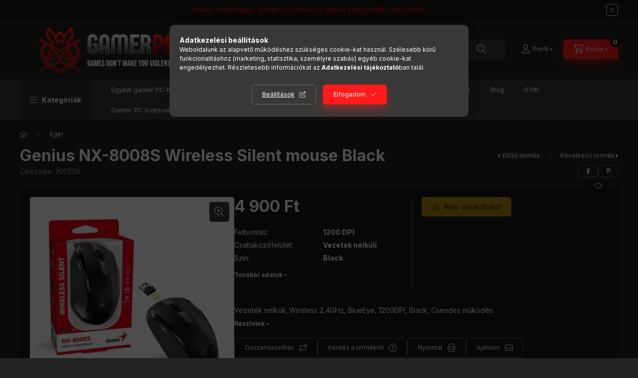

--- FILE ---
content_type: text/html; charset=UTF-8
request_url: https://www.gamerpont.hu/Genius-NX-8008S-Wireless-Silent-mouse-Black
body_size: 29253
content:
<!DOCTYPE html>
<html lang="hu">
    <head>
        <meta charset="utf-8">
<meta name="description" content="Genius NX-8008S Wireless Silent mouse Black - kedvező áron, gyors szállítással. Vásároljon minőségi terméket megbízható webáruházunkból!">
<meta name="robots" content="index, follow">
<meta http-equiv="X-UA-Compatible" content="IE=Edge">
<meta property="og:site_name" content="GamerPont" />
<meta property="og:title" content="Genius NX-8008S Wireless Silent mouse Black - Gamerpont.hu">
<meta property="og:description" content="Genius NX-8008S Wireless Silent mouse Black - kedvező áron, gyors szállítással. Vásároljon minőségi terméket megbízható webáruházunkból!">
<meta property="og:type" content="product">
<meta property="og:url" content="https://www.gamerpont.hu/Genius-NX-8008S-Wireless-Silent-mouse-Black">
<meta property="og:image" content="https://www.gamerpont.hu/img/20350/200529/200529.webp">
<meta name="google-site-verification" content="EzgMIWIQVUX5mEIusYajO91c4dbCymbGkh3mWl8ttqY">
<meta name="theme-color" content="#BF2424">
<meta name="msapplication-TileColor" content="#BF2424">
<meta name="mobile-web-app-capable" content="yes">
<meta name="apple-mobile-web-app-capable" content="yes">
<meta name="MobileOptimized" content="320">
<meta name="HandheldFriendly" content="true">

<title>Genius NX-8008S Wireless Silent mouse Black - Gamerpont.hu</title>


<script>
var service_type="shop";
var shop_url_main="https://www.gamerpont.hu";
var actual_lang="hu";
var money_len="0";
var money_thousend=" ";
var money_dec=",";
var shop_id=20350;
var unas_design_url="https:"+"/"+"/"+"www.gamerpont.hu"+"/"+"!common_design"+"/"+"custom"+"/"+"gamer-shop.unas.hu"+"/";
var unas_design_code='0';
var unas_base_design_code='2400';
var unas_design_ver=4;
var unas_design_subver=1;
var unas_shop_url='https://www.gamerpont.hu';
var responsive="yes";
var config_plus=new Array();
config_plus['product_tooltip']=1;
config_plus['cart_fly_id']="cart-box__fly-to-desktop";
config_plus['cart_redirect']=1;
config_plus['cart_refresh_force']="1";
config_plus['money_type']='Ft';
config_plus['money_type_display']='Ft';
config_plus['accessible_design']=true;
var lang_text=new Array();

var UNAS = UNAS || {};
UNAS.shop={"base_url":'https://www.gamerpont.hu',"domain":'www.gamerpont.hu',"username":'gamer-shop.unas.hu',"id":20350,"lang":'hu',"currency_type":'Ft',"currency_code":'HUF',"currency_rate":'1',"currency_length":0,"base_currency_length":0,"canonical_url":'https://www.gamerpont.hu/Genius-NX-8008S-Wireless-Silent-mouse-Black'};
UNAS.design={"code":'0',"page":'product_details'};
UNAS.api_auth="396ff853dd893bb66a6df1b5b5813097";
UNAS.customer={"email":'',"id":0,"group_id":0,"without_registration":0};
UNAS.shop["category_id"]="926132";
UNAS.shop["sku"]="200529";
UNAS.shop["product_id"]="1011998355";
UNAS.shop["only_private_customer_can_purchase"] = false;
 

UNAS.text = {
    "button_overlay_close": `Bezár`,
    "popup_window": `Felugró ablak`,
    "list": `lista`,
    "updating_in_progress": `frissítés folyamatban`,
    "updated": `frissítve`,
    "is_opened": `megnyitva`,
    "is_closed": `bezárva`,
    "deleted": `törölve`,
    "consent_granted": `hozzájárulás megadva`,
    "consent_rejected": `hozzájárulás elutasítva`,
    "field_is_incorrect": `mező hibás`,
    "error_title": `Hiba!`,
    "product_variants": `termék változatok`,
    "product_added_to_cart": `A termék a kosárba került`,
    "product_added_to_cart_with_qty_problem": `A termékből csak [qty_added_to_cart] [qty_unit] került kosárba`,
    "product_removed_from_cart": `A termék törölve a kosárból`,
    "reg_title_name": `Név`,
    "reg_title_company_name": `Cégnév`,
    "number_of_items_in_cart": `Kosárban lévő tételek száma`,
    "cart_is_empty": `A kosár üres`,
    "cart_updated": `A kosár frissült`,
    "mandatory": `Kötelező!`
};


UNAS.text["delete_from_compare"]= `Törlés összehasonlításból`;
UNAS.text["comparison"]= `Összehasonlítás`;

UNAS.text["delete_from_favourites"]= `Törlés a kedvencek közül`;
UNAS.text["add_to_favourites"]= `Kedvencekhez`;








window.lazySizesConfig=window.lazySizesConfig || {};
window.lazySizesConfig.loadMode=1;
window.lazySizesConfig.loadHidden=false;

window.dataLayer = window.dataLayer || [];
function gtag(){dataLayer.push(arguments)};
gtag('js', new Date());
</script>

<script src="https://www.gamerpont.hu/!common_packages/jquery/jquery-3.2.1.js?mod_time=1690980618"></script>
<script src="https://www.gamerpont.hu/!common_packages/jquery/plugins/migrate/migrate.js?mod_time=1690980618"></script>
<script src="https://www.gamerpont.hu/!common_packages/jquery/plugins/autocomplete/autocomplete.js?mod_time=1751452520"></script>
<script src="https://www.gamerpont.hu/!common_packages/jquery/plugins/tools/overlay/overlay.js?mod_time=1753784914"></script>
<script src="https://www.gamerpont.hu/!common_packages/jquery/plugins/tools/toolbox/toolbox.expose.js?mod_time=1724322378"></script>
<script src="https://www.gamerpont.hu/!common_packages/jquery/plugins/lazysizes/lazysizes.min.js?mod_time=1690980618"></script>
<script src="https://www.gamerpont.hu/!common_packages/jquery/plugins/lazysizes/plugins/bgset/ls.bgset.min.js?mod_time=1752825098"></script>
<script src="https://www.gamerpont.hu/!common_packages/jquery/own/shop_common/exploded/common.js?mod_time=1769410771"></script>
<script src="https://www.gamerpont.hu/!common_packages/jquery/own/shop_common/exploded/common_overlay.js?mod_time=1754986322"></script>
<script src="https://www.gamerpont.hu/!common_packages/jquery/own/shop_common/exploded/common_shop_popup.js?mod_time=1754991412"></script>
<script src="https://www.gamerpont.hu/!common_packages/jquery/own/shop_common/exploded/function_accessibility_focus.js?mod_time=1754986322"></script>
<script src="https://www.gamerpont.hu/!common_packages/jquery/own/shop_common/exploded/page_product_details.js?mod_time=1751452520"></script>
<script src="https://www.gamerpont.hu/!common_packages/jquery/own/shop_common/exploded/function_favourites.js?mod_time=1725525511"></script>
<script src="https://www.gamerpont.hu/!common_packages/jquery/own/shop_common/exploded/function_compare.js?mod_time=1751452520"></script>
<script src="https://www.gamerpont.hu/!common_packages/jquery/own/shop_common/exploded/function_recommend.js?mod_time=1751452520"></script>
<script src="https://www.gamerpont.hu/!common_packages/jquery/own/shop_common/exploded/function_product_print.js?mod_time=1725525511"></script>
<script src="https://www.gamerpont.hu/!common_packages/jquery/own/shop_common/exploded/function_accessibility_status.js?mod_time=1764233415"></script>
<script src="https://www.gamerpont.hu/!common_packages/jquery/plugins/hoverintent/hoverintent.js?mod_time=1690980618"></script>
<script src="https://www.gamerpont.hu/!common_packages/jquery/own/shop_tooltip/shop_tooltip.js?mod_time=1753441723"></script>
<script src="https://www.gamerpont.hu/!common_design/base/002400/main.js?mod_time=1764233415"></script>
<script src="https://www.gamerpont.hu/!common_packages/jquery/plugins/flickity/v3/flickity.pkgd.min.js?mod_time=1753784914"></script>
<script src="https://www.gamerpont.hu/!common_packages/jquery/plugins/toastr/toastr.min.js?mod_time=1690980618"></script>
<script src="https://www.gamerpont.hu/!common_packages/jquery/plugins/tippy/popper-2.4.4.min.js?mod_time=1690980618"></script>
<script src="https://www.gamerpont.hu/!common_packages/jquery/plugins/tippy/tippy-bundle.umd.min.js?mod_time=1690980618"></script>
<script src="https://www.gamerpont.hu/!common_packages/jquery/plugins/flickity/v3/as-nav-for.js?mod_time=1690980618"></script>
<script src="https://www.gamerpont.hu/!common_packages/jquery/plugins/flickity/v3/flickity-sync.js?mod_time=1690980618"></script>
<script src="https://www.gamerpont.hu/!common_packages/jquery/plugins/photoswipe/photoswipe.min.js?mod_time=1690980618"></script>
<script src="https://www.gamerpont.hu/!common_packages/jquery/plugins/photoswipe/photoswipe-ui-default.min.js?mod_time=1690980618"></script>

<link href="https://www.gamerpont.hu/temp/shop_20350_899524b439f4b679fca139f38482662c.css?mod_time=1769411736" rel="stylesheet" type="text/css">

<link href="https://www.gamerpont.hu/Genius-NX-8008S-Wireless-Silent-mouse-Black" rel="canonical">
<link id="favicon-16x16" rel="icon" type="image/png" href="https://www.gamerpont.hu/shop_ordered/20350/pic/16_16.png" sizes="16x16">
<link id="favicon-32x32" rel="icon" type="image/png" href="https://www.gamerpont.hu/shop_ordered/20350/pic/32_32.png" sizes="32x32">
<link id="favicon-96x96" rel="icon" type="image/png" href="https://www.gamerpont.hu/shop_ordered/20350/pic/96_96.png" sizes="96x96">
<link id="favicon-192x192" rel="icon" type="image/png" href="https://www.gamerpont.hu/shop_ordered/20350/pic/192_192.png" sizes="192x192">
<link href="https://www.gamerpont.hu/shop_ordered/20350/design_pic/favicon.ico" rel="shortcut icon">
<script>
        var google_consent=1;
    
        gtag('consent', 'default', {
           'ad_storage': 'denied',
           'ad_user_data': 'denied',
           'ad_personalization': 'denied',
           'analytics_storage': 'denied',
           'functionality_storage': 'denied',
           'personalization_storage': 'denied',
           'security_storage': 'granted'
        });

    
        gtag('consent', 'update', {
           'ad_storage': 'denied',
           'ad_user_data': 'denied',
           'ad_personalization': 'denied',
           'analytics_storage': 'denied',
           'functionality_storage': 'denied',
           'personalization_storage': 'denied',
           'security_storage': 'granted'
        });

        </script>
    <script async src="https://www.googletagmanager.com/gtag/js?id=G-8T6KCFMXSE"></script>    <script>
    gtag('config', 'G-8T6KCFMXSE');

        </script>
        <script>
    var google_analytics=1;

                gtag('event', 'view_item', {
              "currency": "HUF",
              "value": '4900',
              "items": [
                  {
                      "item_id": "200529",
                      "item_name": "Genius NX-8008S Wireless Silent mouse Black",
                      "item_category": "Egér",
                      "price": '4900'
                  }
              ],
              'non_interaction': true
            });
               </script>
           <script>
        gtag('config', 'AW-16541295018',{'allow_enhanced_conversions':true});
                </script>
            <script>
        var google_ads=1;

                gtag('event','remarketing', {
            'ecomm_pagetype': 'product',
            'ecomm_prodid': ["200529"],
            'ecomm_totalvalue': 4900        });
            </script>
        <!-- Google Tag Manager -->
    <script>(function(w,d,s,l,i){w[l]=w[l]||[];w[l].push({'gtm.start':
            new Date().getTime(),event:'gtm.js'});var f=d.getElementsByTagName(s)[0],
            j=d.createElement(s),dl=l!='dataLayer'?'&l='+l:'';j.async=true;j.src=
            'https://www.googletagmanager.com/gtm.js?id='+i+dl;f.parentNode.insertBefore(j,f);
        })(window,document,'script','dataLayer','GTM-KDVMCSLT');</script>
    <!-- End Google Tag Manager -->

    
        <meta content="width=device-width, initial-scale=1.0" name="viewport" />
        <link rel="preconnect" href="https://fonts.gstatic.com">
        <link rel="preload" href="https://fonts.googleapis.com/css2?family=Inter:wght@400;700;900&display=swap" as="style" />
        <link rel="stylesheet" href="https://fonts.googleapis.com/css2?family=Inter:wght@400;700;900&display=swap" media="print" onload="this.media='all'">
        <noscript>
            <link rel="stylesheet" href="https://fonts.googleapis.com/css2?family=Inter:wght@400;700;900&display=swap" />
        </noscript>
        <link rel="preload" href="https://www.gamerpont.hu/!common_design/own/fonts/2400/customicons/custom-icons.css" as="style">
        <link rel="stylesheet" href="https://www.gamerpont.hu/!common_design/own/fonts/2400/customicons/custom-icons.css" media="print" onload="this.media='all'">
        <noscript>
            <link rel="stylesheet" href="https://www.gamerpont.hu/!common_design/own/fonts/2400/customicons/custom-icons.css" />
        </noscript>
        
        
        
        
        

        
        
        
                
        
        
        
        
        
        
        
        
        
                
        
    </head>


                
                
    
    
    
    
    
    
    
    
    
    
                     
    
    
    
    
    <body class='design_ver4 design_subver1' id="ud_shop_artdet">
        <div id="box_compare_content" class="text-center fixed-bottom">
                    
                        <script>
                $(document).ready(function(){
                    $("#box_container_shop_compare").hide();
                    $(".js-box-compare-dropdown-btn").hide();
                });
            </script>
            
    
    </div>
    <script>
        function checkCompareItems() {
            let $compare_item_num_el = $('.js-box-compare-item-num');
            $('.box-compare__dropdown-btn-item-num').html($compare_item_num_el.attr('data-count'));
        }
        $(document).on('compareBoxRefreshed', function () {
            checkCompareItems();
        });
    </script>
    
        <!-- Google Tag Manager (noscript) -->
    <noscript><iframe src="https://www.googletagmanager.com/ns.html?id=GTM-KDVMCSLT"
                      height="0" width="0" style="display:none;visibility:hidden"></iframe></noscript>
    <!-- End Google Tag Manager (noscript) -->
    <div id="image_to_cart" style="display:none; position:absolute; z-index:100000;"></div>
<div class="overlay_common overlay_warning" id="overlay_cart_add"></div>
<script>$(document).ready(function(){ overlay_init("cart_add",{"onBeforeLoad":false}); });</script>
<div id="overlay_login_outer"></div>	
	<script>
	$(document).ready(function(){
	    var login_redir_init="";

		$("#overlay_login_outer").overlay({
			onBeforeLoad: function() {
                var login_redir_temp=login_redir_init;
                if (login_redir_act!="") {
                    login_redir_temp=login_redir_act;
                    login_redir_act="";
                }

									$.ajax({
						type: "GET",
						async: true,
						url: "https://www.gamerpont.hu/shop_ajax/ajax_popup_login.php",
						data: {
							shop_id:"20350",
							lang_master:"hu",
                            login_redir:login_redir_temp,
							explicit:"ok",
							get_ajax:"1"
						},
						success: function(data){
							$("#overlay_login_outer").html(data);
							if (unas_design_ver >= 5) $("#overlay_login_outer").modal('show');
							$('#overlay_login1 input[name=shop_pass_login]').keypress(function(e) {
								var code = e.keyCode ? e.keyCode : e.which;
								if(code.toString() == 13) {		
									document.form_login_overlay.submit();		
								}	
							});	
						}
					});
								},
			top: 50,
			mask: {
	color: "#000000",
	loadSpeed: 200,
	maskId: "exposeMaskOverlay",
	opacity: 0.7
},
			closeOnClick: (config_plus['overlay_close_on_click_forced'] === 1),
			onClose: function(event, overlayIndex) {
				$("#login_redir").val("");
			},
			load: false
		});
		
			});
	function overlay_login() {
		$(document).ready(function(){
			$("#overlay_login_outer").overlay().load();
		});
	}
	function overlay_login_remind() {
        if (unas_design_ver >= 5) {
            $("#overlay_remind").overlay().load();
        } else {
            $(document).ready(function () {
                $("#overlay_login_outer").overlay().close();
                setTimeout('$("#overlay_remind").overlay().load();', 250);
            });
        }
	}

    var login_redir_act="";
    function overlay_login_redir(redir) {
        login_redir_act=redir;
        $("#overlay_login_outer").overlay().load();
    }
	</script>  
	<div class="overlay_common overlay_info" id="overlay_remind"></div>
<script>$(document).ready(function(){ overlay_init("remind",[]); });</script>

	<script>
    	function overlay_login_error_remind() {
		$(document).ready(function(){
			load_login=0;
			$("#overlay_error").overlay().close();
			setTimeout('$("#overlay_remind").overlay().load();', 250);	
		});
	}
	</script>  
	<div class="overlay_common overlay_info" id="overlay_newsletter"></div>
<script>$(document).ready(function(){ overlay_init("newsletter",[]); });</script>

<script>
function overlay_newsletter() {
    $(document).ready(function(){
        $("#overlay_newsletter").overlay().load();
    });
}
</script>
<div class="overlay_common overlay_error" id="overlay_script"></div>
<script>$(document).ready(function(){ overlay_init("script",[]); });</script>
<style> .grecaptcha-badge { display: none !important; } </style>     <script>
    $(document).ready(function() {
        $.ajax({
            type: "GET",
            url: "https://www.gamerpont.hu/shop_ajax/ajax_stat.php",
            data: {master_shop_id:"20350",get_ajax:"1"}
        });
    });
    </script>
    

    
    <div id="container" class="page_shop_artdet_200529 readmore-v2
js-ajax-filter-box-checking filter-not-exists filter-box-in-sidebar nav-position-bottom header-will-fixed fixed-cart-on-artdet">
                        <div class="js-element nanobar js-nanobar" data-element-name="header_text_section_1" role="region" aria-label="nanobar">
        <div class="container">
            <div class="header_text_section_1 nanobar__inner">
                                    <p><span style="color: #ff0000;">Gamer számítógép, gamer notebook és gamer kiegészítők webáruház.</span></p>
                                <button type="button" class="btn btn-close nanobar__btn-close" onclick="closeNanobar(this,'header_text_section_1_hide','session','--nanobar-height');" aria-label="Bezár" title="Bezár"></button>
            </div>
        </div>
    </div>
    <script>
        window.addEventListener("DOMContentLoaded", function() {
            root.style.setProperty('--nanobar-height', getHeight($(".js-nanobar")) + "px");
        });
    </script>
    
                        <header class="header header--mobile py-3 px-4 d-flex justify-content-center d-sm-none position-relative has-tel">
                <div id="header_logo_img" class="js-element header_logo logo" data-element-name="header_logo">
        <div class="header_logo-img-container">
            <div class="header_logo-img-wrapper">
                                                <a class="has-img" href="https://www.gamerpont.hu/">                    <picture>
                                                <source srcset="https://www.gamerpont.hu/!common_design/custom/gamer-shop.unas.hu/element/layout_hu_header_logo-400x120_1_default.png?time=1712319563 1x" />
                        <img                              width="400" height="120"
                                                          src="https://www.gamerpont.hu/!common_design/custom/gamer-shop.unas.hu/element/layout_hu_header_logo-400x120_1_default.png?time=1712319563"                             
                             alt="GamerPont                        "/>
                    </picture>
                    </a>                                        </div>
        </div>
    </div>

                        <div class="js-element header_text_section_2 d-sm-none" data-element-name="header_text_section_2">
            <div class="header_text_section_2-slide slide-1"><p>Telefon:  <a href="tel:+36209145527">+36 20/914-5527</a></p></div>
    </div>

        
        </header>
        <header id="header--desktop" class="header header--desktop d-none d-sm-block js-header js-header-fixed">
            <div class="header-inner js-header-inner">
                <div class="header__top">
                    <div class="container">
                        <div class="header__top-inner">
                            <div class="row no-gutters gutters-md-10 justify-content-center align-items-center">
                                <div class="header__top-left col col-xl-auto">
                                    <div class="header__left-inner d-flex align-items-center">
                                                                                <div class="nav-link--products-placeholder-on-fixed-header burger btn">
                                            <span class="burger__lines">
                                                <span class="burger__line"></span>
                                                <span class="burger__line"></span>
                                                <span class="burger__line"></span>
                                            </span>
                                            <span class="burger__text dropdown__btn-text">
                                                Kategóriák
                                            </span>
                                        </div>
                                        <button type="button" class="hamburger-box__dropdown-btn burger btn dropdown__btn d-lg-none" id="hamburger-box__dropdown-btn2" aria-label="hamburger button" data-btn-for="#hamburger-box__dropdown">
                                            <span class="burger__lines">
                                              <span class="burger__line"></span>
                                              <span class="burger__line"></span>
                                              <span class="burger__line"></span>
                                            </span>
                                            <span class="burger__text dropdown__btn-text">
                                              Kategóriák
                                            </span>
                                        </button>
                                                                                    <div id="header_logo_img" class="js-element header_logo logo" data-element-name="header_logo">
        <div class="header_logo-img-container">
            <div class="header_logo-img-wrapper">
                                                <a class="has-img" href="https://www.gamerpont.hu/">                    <picture>
                                                <source srcset="https://www.gamerpont.hu/!common_design/custom/gamer-shop.unas.hu/element/layout_hu_header_logo-400x120_1_default.png?time=1712319563 1x" />
                        <img                              width="400" height="120"
                                                          src="https://www.gamerpont.hu/!common_design/custom/gamer-shop.unas.hu/element/layout_hu_header_logo-400x120_1_default.png?time=1712319563"                             
                             alt="GamerPont                        "/>
                    </picture>
                    </a>                                        </div>
        </div>
    </div>

                                        <div class="js-element header_text_section_2" data-element-name="header_text_section_2">
            <div class="header_text_section_2-slide slide-1"><p>Telefon:  <a href="tel:+36209145527">+36 20/914-5527</a></p></div>
    </div>

                                    </div>
                                </div>
                                <div class="header__top-right col-auto col-xl d-flex justify-content-end align-items-center">
                                    <button class="search-box__dropdown-btn btn dropdown__btn d-xl-none" id="#search-box__dropdown-btn2" aria-label="search button" type="button" data-btn-for="#search-box__dropdown2">
                                        <span class="search-box__dropdown-btn-icon dropdown__btn-icon icon--search"></span>
                                        <span class="search-box__text dropdown__btn-text">Keresés</span>
                                    </button>
                                    <div class="search-box__dropdown dropdown__content dropdown__content-till-lg" id="search-box__dropdown2" data-content-for="#search-box__dropdown-btn2" data-content-direction="full">
                                        <span class="dropdown__caret"></span>
                                        <button class="dropdown__btn-close search-box__dropdown__btn-close btn-close" type="button" title="bezár" aria-label="bezár"></button>
                                        <div class="dropdown__content-inner search-box__inner position-relative js-search browser-is-chrome"
     id="box_search_content2">
    <form name="form_include_search2" id="form_include_search2" action="https://www.gamerpont.hu/shop_search.php" method="get">
    <div class="search-box__form-inner d-flex flex-column">
        <div class="form-group box-search-group mb-0 js-search-smart-insert-after-here">
            <input data-stay-visible-breakpoint="1280" id="box_search_input2" class="search-box__input ac_input js-search-input form-control"
                   name="search" pattern=".{3,100}" aria-label="Keresés" title="Hosszabb kereső kifejezést írjon be!"
                   placeholder="Keresés" type="search" maxlength="100" autocomplete="off" required                   role="combobox" aria-autocomplete="list" aria-expanded="false"
                                      aria-controls="autocomplete-categories autocomplete-products"
                               >
            <div class="search-box__search-btn-outer input-group-append" title="Keresés">
                <button class="btn search-box__search-btn" aria-label="Keresés">
                    <span class="search-box__search-btn-icon icon--search"></span>
                </button>
            </div>
            <div class="search__loading">
                <div class="loading-spinner--small"></div>
            </div>
        </div>
        <div class="ac_results2">
            <span class="ac_result__caret"></span>
        </div>
    </div>
    </form>
</div>

                                    </div>
                                                                                <button class="profile__dropdown-btn js-profile-btn btn dropdown__btn" id="profile__dropdown-btn" type="button"
            data-orders="https://www.gamerpont.hu/shop_order_track.php" data-btn-for="#profile__dropdown"
            aria-label="Profil" aria-haspopup="dialog" aria-expanded="false" aria-controls="profile__dropdown"
    >
        <span class="profile__dropdown-btn-icon dropdown__btn-icon icon--user"></span>
        <span class="profile__text dropdown__btn-text">Profil</span>
            </button>
    
    
                                    <button id="cart-box__fly-to-desktop" class="cart-box__dropdown-btn btn dropdown__btn js-cart-box-loaded-by-ajax" aria-label="cart button" type="button" data-btn-for="#cart-box__dropdown">
                                        <span class="cart-box__dropdown-btn-icon dropdown__btn-icon icon--cart"></span>
                                        <span class="cart-box__text dropdown__btn-text">Kosár</span>
                                        <span class="bubble cart-box__bubble">-</span>
                                    </button>
                                </div>
                            </div>
                        </div>
                    </div>
                </div>
                                <div class="header__bottom">
                    <div class="container">
                        <nav class="navbar d-none d-lg-flex navbar-expand navbar-light align-items-stretch">
                                                        <ul id="nav--cat" class="nav nav--cat js-navbar-nav">
                                <li class="nav-item dropdown nav--main nav-item--products">
                                    <a class="nav-link nav-link--products burger d-lg-flex" href="#" onclick="event.preventDefault();" role="button" data-text="Kategóriák" data-toggle="dropdown" aria-expanded="false" aria-haspopup="true">
                                        <span class="burger__lines">
                                            <span class="burger__line"></span>
                                            <span class="burger__line"></span>
                                            <span class="burger__line"></span>
                                        </span>
                                        <span class="burger__text dropdown__btn-text">
                                            Kategóriák
                                        </span>
                                    </a>
                                    <div id="dropdown-cat" class="dropdown-menu d-none d-block clearfix dropdown--cat with-auto-breaking-megasubmenu dropdown--level-0">
                                                    <ul class="nav-list--0" aria-label="Kategóriák">
            <li id="nav-item-408705" class="nav-item js-nav-item-408705">
                        <a class="nav-link" href="https://www.gamerpont.hu/Akcios-termekek"               aria-label="Akciós gamer PC kategória"
                           >
                                            <span class="nav-link__text">
                    Akciós gamer PC                </span>
            </a>
                    </li>
            <li id="nav-item-927833" class="nav-item js-nav-item-927833">
                        <a class="nav-link" href="https://www.gamerpont.hu/Konfiguralhato-X-X-Gamer-PC"               aria-label="Konfigurálható Gamer PC kategória"
                           >
                                            <span class="nav-link__text">
                    Konfigurálható Gamer PC                </span>
            </a>
                    </li>
            <li id="nav-item-271551" class="nav-item dropdown js-nav-item-271551">
                        <a class="nav-link" href="https://www.gamerpont.hu/Gamer_szamitogep"               aria-label="Gamer számítógép kategória"
                data-toggle="dropdown" data-mouseover="handleSub('271551','https://www.gamerpont.hu/shop_ajax/ajax_box_cat.php?get_ajax=1&type=layout&change_lang=hu&level=1&key=271551&box_var_name=shop_cat&box_var_layout_cache=1&box_var_expand_cache=yes&box_var_expand_cache_name=desktop&box_var_layout_level0=0&box_var_layout_level1=1&box_var_layout=2&box_var_ajax=1&box_var_section=content&box_var_highlight=yes&box_var_type=expand&box_var_div=no');" aria-haspopup="true" aria-expanded="false"            >
                                            <span class="nav-link__text">
                    Gamer számítógép                </span>
            </a>
                        <div class="megasubmenu dropdown-menu">
                <div class="megasubmenu__sticky-content">
                    <div class="loading-spinner"></div>
                </div>
                            </div>
                    </li>
            <li id="nav-item-732443" class="nav-item dropdown js-nav-item-732443">
                        <a class="nav-link" href="https://www.gamerpont.hu/Szamitogep"               aria-label="Számítógép kategória"
                data-toggle="dropdown" data-mouseover="handleSub('732443','https://www.gamerpont.hu/shop_ajax/ajax_box_cat.php?get_ajax=1&type=layout&change_lang=hu&level=1&key=732443&box_var_name=shop_cat&box_var_layout_cache=1&box_var_expand_cache=yes&box_var_expand_cache_name=desktop&box_var_layout_level0=0&box_var_layout_level1=1&box_var_layout=2&box_var_ajax=1&box_var_section=content&box_var_highlight=yes&box_var_type=expand&box_var_div=no');" aria-haspopup="true" aria-expanded="false"            >
                                            <span class="nav-link__text">
                    Számítógép                </span>
            </a>
                        <div class="megasubmenu dropdown-menu">
                <div class="megasubmenu__sticky-content">
                    <div class="loading-spinner"></div>
                </div>
                            </div>
                    </li>
            <li id="nav-item-287442" class="nav-item dropdown js-nav-item-287442">
                        <a class="nav-link" href="https://www.gamerpont.hu/sct/287442/Notebook"               aria-label="Notebook kategória"
                data-toggle="dropdown" data-mouseover="handleSub('287442','https://www.gamerpont.hu/shop_ajax/ajax_box_cat.php?get_ajax=1&type=layout&change_lang=hu&level=1&key=287442&box_var_name=shop_cat&box_var_layout_cache=1&box_var_expand_cache=yes&box_var_expand_cache_name=desktop&box_var_layout_level0=0&box_var_layout_level1=1&box_var_layout=2&box_var_ajax=1&box_var_section=content&box_var_highlight=yes&box_var_type=expand&box_var_div=no');" aria-haspopup="true" aria-expanded="false"            >
                                            <span class="nav-link__text">
                    Notebook                </span>
            </a>
                        <div class="megasubmenu dropdown-menu">
                <div class="megasubmenu__sticky-content">
                    <div class="loading-spinner"></div>
                </div>
                            </div>
                    </li>
            <li id="nav-item-538299" class="nav-item dropdown js-nav-item-538299">
                        <a class="nav-link" href="https://www.gamerpont.hu/sct/538299/Notebook-kiegeszitok"               aria-label="Notebook kiegészítők kategória"
                data-toggle="dropdown" data-mouseover="handleSub('538299','https://www.gamerpont.hu/shop_ajax/ajax_box_cat.php?get_ajax=1&type=layout&change_lang=hu&level=1&key=538299&box_var_name=shop_cat&box_var_layout_cache=1&box_var_expand_cache=yes&box_var_expand_cache_name=desktop&box_var_layout_level0=0&box_var_layout_level1=1&box_var_layout=2&box_var_ajax=1&box_var_section=content&box_var_highlight=yes&box_var_type=expand&box_var_div=no');" aria-haspopup="true" aria-expanded="false"            >
                                            <span class="nav-link__text">
                    Notebook kiegészítők                </span>
            </a>
                        <div class="megasubmenu dropdown-menu">
                <div class="megasubmenu__sticky-content">
                    <div class="loading-spinner"></div>
                </div>
                            </div>
                    </li>
            <li id="nav-item-841893" class="nav-item dropdown js-nav-item-841893">
                        <a class="nav-link" href="https://www.gamerpont.hu/PC_alkatresz"               aria-label="PC alkatrészek kategória"
                data-toggle="dropdown" data-mouseover="handleSub('841893','https://www.gamerpont.hu/shop_ajax/ajax_box_cat.php?get_ajax=1&type=layout&change_lang=hu&level=1&key=841893&box_var_name=shop_cat&box_var_layout_cache=1&box_var_expand_cache=yes&box_var_expand_cache_name=desktop&box_var_layout_level0=0&box_var_layout_level1=1&box_var_layout=2&box_var_ajax=1&box_var_section=content&box_var_highlight=yes&box_var_type=expand&box_var_div=no');" aria-haspopup="true" aria-expanded="false"            >
                                            <span class="nav-link__text">
                    PC alkatrészek                </span>
            </a>
                        <div class="megasubmenu dropdown-menu">
                <div class="megasubmenu__sticky-content">
                    <div class="loading-spinner"></div>
                </div>
                            </div>
                    </li>
            <li id="nav-item-345560" class="nav-item dropdown js-nav-item-345560">
                        <a class="nav-link" href="https://www.gamerpont.hu/monitor"               aria-label="Monitor kategória"
                data-toggle="dropdown" data-mouseover="handleSub('345560','https://www.gamerpont.hu/shop_ajax/ajax_box_cat.php?get_ajax=1&type=layout&change_lang=hu&level=1&key=345560&box_var_name=shop_cat&box_var_layout_cache=1&box_var_expand_cache=yes&box_var_expand_cache_name=desktop&box_var_layout_level0=0&box_var_layout_level1=1&box_var_layout=2&box_var_ajax=1&box_var_section=content&box_var_highlight=yes&box_var_type=expand&box_var_div=no');" aria-haspopup="true" aria-expanded="false"            >
                                            <span class="nav-link__text">
                    Monitor                </span>
            </a>
                        <div class="megasubmenu dropdown-menu">
                <div class="megasubmenu__sticky-content">
                    <div class="loading-spinner"></div>
                </div>
                            </div>
                    </li>
            <li id="nav-item-730975" class="nav-item dropdown js-nav-item-730975">
                        <a class="nav-link" href="https://www.gamerpont.hu/billentyuzet"               aria-label="Billentyűzet kategória"
                data-toggle="dropdown" data-mouseover="handleSub('730975','https://www.gamerpont.hu/shop_ajax/ajax_box_cat.php?get_ajax=1&type=layout&change_lang=hu&level=1&key=730975&box_var_name=shop_cat&box_var_layout_cache=1&box_var_expand_cache=yes&box_var_expand_cache_name=desktop&box_var_layout_level0=0&box_var_layout_level1=1&box_var_layout=2&box_var_ajax=1&box_var_section=content&box_var_highlight=yes&box_var_type=expand&box_var_div=no');" aria-haspopup="true" aria-expanded="false"            >
                                            <span class="nav-link__text">
                    Billentyűzet                </span>
            </a>
                        <div class="megasubmenu dropdown-menu">
                <div class="megasubmenu__sticky-content">
                    <div class="loading-spinner"></div>
                </div>
                            </div>
                    </li>
            <li id="nav-item-926132" class="nav-item dropdown js-nav-item-926132">
                        <a class="nav-link" href="https://www.gamerpont.hu/eger"               aria-label="Egér kategória"
                data-toggle="dropdown" data-mouseover="handleSub('926132','https://www.gamerpont.hu/shop_ajax/ajax_box_cat.php?get_ajax=1&type=layout&change_lang=hu&level=1&key=926132&box_var_name=shop_cat&box_var_layout_cache=1&box_var_expand_cache=yes&box_var_expand_cache_name=desktop&box_var_layout_level0=0&box_var_layout_level1=1&box_var_layout=2&box_var_ajax=1&box_var_section=content&box_var_highlight=yes&box_var_type=expand&box_var_div=no');" aria-haspopup="true" aria-expanded="false"            >
                                            <span class="nav-link__text">
                    Egér                </span>
            </a>
                        <div class="megasubmenu dropdown-menu">
                <div class="megasubmenu__sticky-content">
                    <div class="loading-spinner"></div>
                </div>
                            </div>
                    </li>
            <li id="nav-item-988333" class="nav-item js-nav-item-988333">
                        <a class="nav-link" href="https://www.gamerpont.hu/Gamer-szek"               aria-label="Gamer szék kategória"
                           >
                                            <span class="nav-link__text">
                    Gamer szék                </span>
            </a>
                    </li>
            <li id="nav-item-801751" class="nav-item dropdown js-nav-item-801751">
                        <a class="nav-link" href="https://www.gamerpont.hu/Fejhallgato"               aria-label="Fejhallgató kategória"
                data-toggle="dropdown" data-mouseover="handleSub('801751','https://www.gamerpont.hu/shop_ajax/ajax_box_cat.php?get_ajax=1&type=layout&change_lang=hu&level=1&key=801751&box_var_name=shop_cat&box_var_layout_cache=1&box_var_expand_cache=yes&box_var_expand_cache_name=desktop&box_var_layout_level0=0&box_var_layout_level1=1&box_var_layout=2&box_var_ajax=1&box_var_section=content&box_var_highlight=yes&box_var_type=expand&box_var_div=no');" aria-haspopup="true" aria-expanded="false"            >
                                            <span class="nav-link__text">
                    Fejhallgató                </span>
            </a>
                        <div class="megasubmenu dropdown-menu">
                <div class="megasubmenu__sticky-content">
                    <div class="loading-spinner"></div>
                </div>
                            </div>
                    </li>
            <li id="nav-item-463164" class="nav-item js-nav-item-463164">
                        <a class="nav-link" href="https://www.gamerpont.hu/Hangszoro"               aria-label="Hangszóró kategória"
                           >
                                            <span class="nav-link__text">
                    Hangszóró                </span>
            </a>
                    </li>
            <li id="nav-item-775388" class="nav-item dropdown js-nav-item-775388">
                        <a class="nav-link" href="https://www.gamerpont.hu/sct/775388/Halozati-eszkozok"               aria-label="Hálózati eszközök kategória"
                data-toggle="dropdown" data-mouseover="handleSub('775388','https://www.gamerpont.hu/shop_ajax/ajax_box_cat.php?get_ajax=1&type=layout&change_lang=hu&level=1&key=775388&box_var_name=shop_cat&box_var_layout_cache=1&box_var_expand_cache=yes&box_var_expand_cache_name=desktop&box_var_layout_level0=0&box_var_layout_level1=1&box_var_layout=2&box_var_ajax=1&box_var_section=content&box_var_highlight=yes&box_var_type=expand&box_var_div=no');" aria-haspopup="true" aria-expanded="false"            >
                                            <span class="nav-link__text">
                    Hálózati eszközök                </span>
            </a>
                        <div class="megasubmenu dropdown-menu">
                <div class="megasubmenu__sticky-content">
                    <div class="loading-spinner"></div>
                </div>
                            </div>
                    </li>
            <li id="nav-item-454160" class="nav-item js-nav-item-454160">
                        <a class="nav-link" href="https://www.gamerpont.hu/spl/454160/Telefon"               aria-label="Telefon kategória"
                           >
                                            <span class="nav-link__text">
                    Telefon                </span>
            </a>
                    </li>
            <li id="nav-item-677782" class="nav-item dropdown js-nav-item-677782">
                        <a class="nav-link" href="https://www.gamerpont.hu/Telefon-kiegeszitok"               aria-label="Telefon kiegészítők kategória"
                data-toggle="dropdown" data-mouseover="handleSub('677782','https://www.gamerpont.hu/shop_ajax/ajax_box_cat.php?get_ajax=1&type=layout&change_lang=hu&level=1&key=677782&box_var_name=shop_cat&box_var_layout_cache=1&box_var_expand_cache=yes&box_var_expand_cache_name=desktop&box_var_layout_level0=0&box_var_layout_level1=1&box_var_layout=2&box_var_ajax=1&box_var_section=content&box_var_highlight=yes&box_var_type=expand&box_var_div=no');" aria-haspopup="true" aria-expanded="false"            >
                                            <span class="nav-link__text">
                    Telefon kiegészítők                </span>
            </a>
                        <div class="megasubmenu dropdown-menu">
                <div class="megasubmenu__sticky-content">
                    <div class="loading-spinner"></div>
                </div>
                            </div>
                    </li>
            <li id="nav-item-826983" class="nav-item js-nav-item-826983">
                        <a class="nav-link" href="https://www.gamerpont.hu/Dron"               aria-label="Drón kategória"
                           >
                                            <span class="nav-link__text">
                    Drón                </span>
            </a>
                    </li>
            <li id="nav-item-549346" class="nav-item dropdown js-nav-item-549346">
                        <a class="nav-link" href="https://www.gamerpont.hu/Jatek-konzol"               aria-label="Játék konzol kategória"
                data-toggle="dropdown" data-mouseover="handleSub('549346','https://www.gamerpont.hu/shop_ajax/ajax_box_cat.php?get_ajax=1&type=layout&change_lang=hu&level=1&key=549346&box_var_name=shop_cat&box_var_layout_cache=1&box_var_expand_cache=yes&box_var_expand_cache_name=desktop&box_var_layout_level0=0&box_var_layout_level1=1&box_var_layout=2&box_var_ajax=1&box_var_section=content&box_var_highlight=yes&box_var_type=expand&box_var_div=no');" aria-haspopup="true" aria-expanded="false"            >
                                            <span class="nav-link__text">
                    Játék konzol                </span>
            </a>
                        <div class="megasubmenu dropdown-menu">
                <div class="megasubmenu__sticky-content">
                    <div class="loading-spinner"></div>
                </div>
                            </div>
                    </li>
            <li id="nav-item-119590" class="nav-item dropdown js-nav-item-119590">
                        <a class="nav-link" href="https://www.gamerpont.hu/Jatek-konzol-kiegeszitok"               aria-label="Játék konzol kiegészítők kategória"
                data-toggle="dropdown" data-mouseover="handleSub('119590','https://www.gamerpont.hu/shop_ajax/ajax_box_cat.php?get_ajax=1&type=layout&change_lang=hu&level=1&key=119590&box_var_name=shop_cat&box_var_layout_cache=1&box_var_expand_cache=yes&box_var_expand_cache_name=desktop&box_var_layout_level0=0&box_var_layout_level1=1&box_var_layout=2&box_var_ajax=1&box_var_section=content&box_var_highlight=yes&box_var_type=expand&box_var_div=no');" aria-haspopup="true" aria-expanded="false"            >
                                            <span class="nav-link__text">
                    Játék konzol kiegészítők                </span>
            </a>
                        <div class="megasubmenu dropdown-menu">
                <div class="megasubmenu__sticky-content">
                    <div class="loading-spinner"></div>
                </div>
                            </div>
                    </li>
        </ul>

    
                                    </div>
                                </li>
                            </ul>
                                                                                                                    
    <ul aria-label="Menüpontok" id="nav--menu" class="nav nav--menu js-navbar-nav">
                <li class="nav-item nav--main js-nav-item-271452">
                        <a class="nav-link" href="https://www.gamerpont.hu/spg/271452/Egyedi-gamer-PC-konfiguracio-igeny" >
                            Egyedi gamer PC konfiguráció igény
            </a>
                    </li>
                <li class="nav-item nav--main js-nav-item-753092">
                        <a class="nav-link" href="https://www.gamerpont.hu/spg/753092/Egyedi-notebook-ajanlat-keres" >
                            Egyedi notebook ajánlat kérés
            </a>
                    </li>
                <li class="nav-item nav--main js-nav-item-288730">
                        <a class="nav-link" href="https://www.gamerpont.hu/spg/288730/Mennyisegi-ajanlat" >
                            Mennyiségi ajánlat
            </a>
                    </li>
                <li class="nav-item nav--main js-nav-item-788340">
                        <a class="nav-link" href="https://www.gamerpont.hu/spg/788340/PC-bovites" >
                            PC bővítés
            </a>
                    </li>
                <li class="nav-item nav--main js-nav-item-930300">
                        <a class="nav-link" href="https://www.gamerpont.hu/blog" >
                            Blog
            </a>
                    </li>
                <li class="nav-item nav--main js-nav-item-906268">
                        <a class="nav-link" href="https://www.gamerpont.hu/spg/906268/GYIK" >
                            GYIK
            </a>
                    </li>
                <li class="nav-item nav--main js-nav-item-766102">
                        <a class="nav-link" href="https://www.gamerpont.hu/Gamer_pc" >
                            Gamer PC tudnivalók
            </a>
                    </li>
            </ul>

    
                                                    </nav>
                        <script>
    let addOverflowHidden = function() {
        $('.hamburger-box__dropdown-inner').addClass('overflow-hidden');
    }
    function scrollToBreadcrumb() {
        scrollToElement({ element: '.nav-list-breadcrumb', offset: getVisibleDistanceTillHeaderBottom(), scrollIn: '.hamburger-box__dropdown-inner', container: '.hamburger-box__dropdown-inner', duration: 0, callback: addOverflowHidden });
    }

    function setHamburgerBoxHeight(height) {
        $('.hamburger-box__dropdown').css('height', height + 80);
    }

    let mobileMenuScrollData = [];

    function handleSub2(thisOpenBtn, id, ajaxUrl) {
        let navItem = $('#nav-item-'+id+'--m');
        let openBtn = $(thisOpenBtn);
        let $thisScrollableNavList = navItem.closest('.nav-list-mobile');
        let thisNavListLevel = $thisScrollableNavList.data("level");

        if ( thisNavListLevel == 0 ) {
            $thisScrollableNavList = navItem.closest('.hamburger-box__dropdown-inner');
        }
        mobileMenuScrollData["level_" + thisNavListLevel + "_position"] = $thisScrollableNavList.scrollTop();
        mobileMenuScrollData["level_" + thisNavListLevel + "_element"] = $thisScrollableNavList;

        if (!navItem.hasClass('ajax-loading')) {
            if (catSubOpen2(openBtn, navItem)) {
                if (ajaxUrl) {
                    if (!navItem.hasClass('ajax-loaded')) {
                        catSubLoad2(navItem, ajaxUrl);
                    } else {
                        scrollToBreadcrumb();
                    }
                } else {
                    scrollToBreadcrumb();
                }
            }
        }
    }
    function catSubOpen2(openBtn,navItem) {
        let thisSubMenu = navItem.find('.nav-list-menu--sub').first();
        let thisParentMenu = navItem.closest('.nav-list-menu');
        thisParentMenu.addClass('hidden');

        if (navItem.hasClass('show')) {
            openBtn.attr('aria-expanded','false');
            navItem.removeClass('show');
            thisSubMenu.removeClass('show');
        } else {
            openBtn.attr('aria-expanded','true');
            navItem.addClass('show');
            thisSubMenu.addClass('show');
            if (window.matchMedia('(min-width: 576px) and (max-width: 1259.8px )').matches) {
                let thisSubMenuHeight = thisSubMenu.outerHeight();
                if (thisSubMenuHeight > 0) {
                    setHamburgerBoxHeight(thisSubMenuHeight);
                }
            }
        }
        return true;
    }
    function catSubLoad2(navItem, ajaxUrl){
        let thisSubMenu = $('.nav-list-menu--sub', navItem);
        $.ajax({
            type: 'GET',
            url: ajaxUrl,
            beforeSend: function(){
                navItem.addClass('ajax-loading');
                setTimeout(function (){
                    if (!navItem.hasClass('ajax-loaded')) {
                        navItem.addClass('ajax-loader');
                        thisSubMenu.addClass('loading');
                    }
                }, 150);
            },
            success:function(data){
                thisSubMenu.html(data);
                $(document).trigger("ajaxCatSubLoaded");

                let thisParentMenu = navItem.closest('.nav-list-menu');
                let thisParentBreadcrumb = thisParentMenu.find('> .nav-list-breadcrumb');

                /* ha már van a szülőnek breadcrumbja, akkor azt hozzáfűzzük a gyerekhez betöltéskor */
                if (thisParentBreadcrumb.length > 0) {
                    let thisParentLink = thisParentBreadcrumb.find('.nav-list-parent-link').clone();
                    let thisSubMenuParentLink = thisSubMenu.find('.nav-list-parent-link');
                    thisParentLink.insertBefore(thisSubMenuParentLink);
                }

                navItem.removeClass('ajax-loading ajax-loader').addClass('ajax-loaded');
                thisSubMenu.removeClass('loading');
                if (window.matchMedia('(min-width: 576px) and (max-width: 1259.8px )').matches) {
                    let thisSubMenuHeight = thisSubMenu.outerHeight();
                    setHamburgerBoxHeight(thisSubMenuHeight);
                }
                scrollToBreadcrumb();
            }
        });
    }
    function catBack(thisBtn) {
        let thisCatLevel = $(thisBtn).closest('.nav-list-menu--sub');
        let thisParentItem = $(thisBtn).closest('.nav-item.show');
        let thisParentMenu = thisParentItem.closest('.nav-list-menu');

        if ( $(thisBtn).data("belongs-to-level") == 0 ) {
            mobileMenuScrollData["level_0_element"].animate({ scrollTop: mobileMenuScrollData["level_0_position"] }, 0, function() {});
        }

        if (window.matchMedia('(min-width: 576px) and (max-width: 1259.8px )').matches) {
            let thisParentMenuHeight = 0;
            if ( thisParentItem.parent('ul').hasClass('nav-list-mobile--0') ) {
                let sumHeight = 0;
                $( thisParentItem.closest('.hamburger-box__dropdown-nav-lists-wrapper').children() ).each(function() {
                    sumHeight+= $(this).outerHeight(true);
                });
                thisParentMenuHeight = sumHeight;
            } else {
                thisParentMenuHeight = thisParentMenu.outerHeight();
            }
            setHamburgerBoxHeight(thisParentMenuHeight);
        }
        if ( thisParentItem.parent('ul').hasClass('nav-list-mobile--0') ) {
            $('.hamburger-box__dropdown-inner').removeClass('overflow-hidden');
        }
        thisParentMenu.removeClass('hidden');
        thisCatLevel.removeClass('show');
        thisParentItem.removeClass('show');
        thisParentItem.find('.nav-button').attr('aria-expanded','false');
        return true;
    }

    function handleSub($id, $ajaxUrl) {
        let $navItem = $('#nav-item-'+$id);

        if (!$navItem.hasClass('ajax-loading')) {
            if (catSubOpen($navItem)) {
                if (!$navItem.hasClass('ajax-loaded')) {
                    catSubLoad($id, $ajaxUrl);
                }
            }
        }
    }

    function catSubOpen($navItem) {
        handleCloseDropdowns();
        let thisNavLink = $navItem.find('> .nav-link');
        let thisNavItem = thisNavLink.parent();
        let thisNavbarNav = $('.js-navbar-nav');
        let thisDropdownMenu = thisNavItem.find('.dropdown-menu').first();

        /*remove is-opened class form the rest menus (cat+plus)*/
        thisNavbarNav.find('.show').not(thisNavItem).not('.nav-item--products').not('.dropdown--cat').removeClass('show');

        /* check handler exists */
        let existingHandler = thisNavItem.data('keydownHandler');

        /* is has, off it */
        if (existingHandler) {
            thisNavItem.off('keydown', existingHandler);
        }

        const focusExitHandler = function(e) {
            if (e.key === "Escape") {
                handleCloseDropdownCat(false,{
                    reason: 'escape',
                    element: thisNavItem,
                    handler: focusExitHandler
                });
            }
        }

        if (thisNavItem.hasClass('show')) {
            thisNavLink.attr('aria-expanded','false');
            thisNavItem.removeClass('show');
            thisDropdownMenu.removeClass('show');
            $('html').removeClass('cat-megasubmenu-opened');
            $('#dropdown-cat').removeClass('has-opened');

            thisNavItem.off('keydown', focusExitHandler);
        } else {
            thisNavLink.attr('aria-expanded','true');
            thisNavItem.addClass('show');
            thisDropdownMenu.addClass('show');
            $('#dropdown-cat').addClass('has-opened');
            $('html').addClass('cat-megasubmenu-opened');

            thisNavItem.on('keydown', focusExitHandler);
            thisNavItem.data('keydownHandler', focusExitHandler);
        }
        return true;
    }
    function catSubLoad($id, $ajaxUrl){
        const $navItem = $('#nav-item-'+$id);
        const $thisMegasubmenu = $(".megasubmenu", $navItem);
        const parentDropdownMenuHeight = $navItem.closest('.dropdown-menu').outerHeight();
        const $thisMegasubmenuStickyContent = $(".megasubmenu__sticky-content", $thisMegasubmenu);
        $thisMegasubmenuStickyContent.css('height', parentDropdownMenuHeight);

        $.ajax({
            type: 'GET',
            url: $ajaxUrl,
            beforeSend: function(){
                $navItem.addClass('ajax-loading');
                setTimeout(function (){
                    if (!$navItem.hasClass('ajax-loaded')) {
                        $navItem.addClass('ajax-loader');
                    }
                }, 150);
            },
            success:function(data){
                $thisMegasubmenuStickyContent.html(data);
                const $thisScrollContainer = $thisMegasubmenu.find('.megasubmenu__cats-col').first();

                $thisScrollContainer.on('wheel', function(e){
                    e.preventDefault();
                    $(this).scrollLeft($(this).scrollLeft() + e.originalEvent.deltaY);
                });

                $navItem.removeClass('ajax-loading ajax-loader').addClass('ajax-loaded');
                $(document).trigger("ajaxCatSubLoaded");
            }
        });
    }

    $(document).ready(function () {
        $('.nav--menu .dropdown').on('focusout',function(event) {
            let dropdown = this.querySelector('.dropdown-menu');

                        const toElement = event.relatedTarget;

                        if (!dropdown.contains(toElement)) {
                dropdown.parentElement.classList.remove('show');
                dropdown.classList.remove('show');
            }
                        if (!event.target.closest('.dropdown.nav--main').contains(toElement)) {
                handleCloseMenuDropdowns();
            }
        });
         /* FÖLÉHÚZÁS */
        $('.nav-item.dropdown').on('focusin',function(event) {
            navItemDropdownOpen(event.currentTarget);
        });
        $('.nav--cat').on('focusout',function(event) {
                        if (!event.currentTarget.contains(event.relatedTarget)) {
                navItemDropdownClose(event.target.closest('.nav-item--products'));
            }
        });

        function navItemDropdownOpen(el) {
            handleCloseDropdowns();
            let thisNavItem = $(el);
            let thisNavLink = $('> .nav-link', thisNavItem);
            let thisNav = thisNavItem.closest('.js-navbar-nav');
            let thisDropdownItem = $('> .dropdown-item', thisNavItem);
            let thisNavLinkLeft = 0;

            if (thisNavLink.length > 0) {
                thisNavLinkLeft = thisNavLink.offset().left;
            }

            let thisDropdownMenu = thisNavItem.find('.dropdown-menu').first();
            let thisNavLinkAttr = thisNavLink.attr('data-mouseover');

            if (typeof thisNavLinkAttr !== 'undefined' && thisNavLinkAttr !== false) {
                eval(thisNavLinkAttr);
            }

            if ($headerHeight && thisNavLink.length > 0 && thisNav.hasClass('nav--menu') ) {
                thisDropdownMenu.css({
                    top: getVisibleDistanceTillHeaderBottom() + 'px',
                    left: thisNavLinkLeft + 'px'
                });
            }

            /* it's a category dropdown */
            if ( !thisNav.hasClass('nav--menu') ) {
                if (thisNavLink.hasClass('nav-link--products')) { /* categories btn */
                    $('html').addClass('products-dropdown-opened');
                    thisNavItem.addClass('force-show');
                } else {
                    let dropdown_cat = $('#dropdown-cat');
                    dropdown_cat.addClass('has-opened keep-opened');
                    setTimeout(
                        function () {
                            dropdown_cat.removeClass('keep-opened');
                        }, 400
                    );
                }
            }

            thisNavLink.attr('aria-expanded','true');
            thisNavItem.addClass('show');
            thisDropdownMenu.addClass('show');

            thisDropdownItem.attr('aria-expanded','true');
            thisDropdownItem.addClass('show');
        }

        function navItemDropdownClose(el) {
            let thisNavItem = $(el);
            let thisNavLink = $('> .nav-link', thisNavItem);
            let thisDropdownItem = $('> .dropdown-item', thisNavItem);
            let thisDropdownMenu = thisNavItem.find('.dropdown-menu').first();

            if (!thisNavItem.hasClass('always-opened')) {
                if (thisNavLink.hasClass('nav-link--products')) {
                    $('html').removeClass('products-dropdown-opened');
                }

                thisNavLink.attr('aria-expanded', 'false');
                thisNavItem.removeClass('show');
                thisDropdownMenu.removeClass('show');

                thisDropdownItem.attr('aria-expanded','true').addClass('show');

                if ( !thisNavLink.closest('.nav--menu').length > 0 ) {
                    if (!$('#dropdown-cat').hasClass('keep-opened')) {
                        $('html').removeClass('cat-megasubmenu-opened');
                        $('#dropdown-cat').removeClass('has-opened');
                    }
                }
            } else {
                if (thisNavLink.hasClass('nav-link--products')) {
                    $('html').removeClass('products-dropdown-opened cat-megasubmenu-opened');
                    thisNavItem.removeClass('force-show');
                    $('#dropdown-cat').removeClass('has-opened');
                }
            }
        }

        $('.nav-item.dropdown').hoverIntent({
            over: function () {
                navItemDropdownOpen(this);
            },
            out: function () {
                navItemDropdownClose(this);
            },
            interval: 100,
            sensitivity: 10,
            timeout: 250
        });
            });
</script>                    </div>
                </div>
                            </div>
        </header>
        
        
        
                <main class="main">
            
            
                        
                                        
            
            




    <link rel="stylesheet" type="text/css" href="https://www.gamerpont.hu/!common_packages/jquery/plugins/photoswipe/css/default-skin.min.css">
    <link rel="stylesheet" type="text/css" href="https://www.gamerpont.hu/!common_packages/jquery/plugins/photoswipe/css/photoswipe.min.css">
    
    
    
    
    <script>
        var $clickElementToInitPs = '.js-init-ps';

        var initPhotoSwipeFromDOM = function() {
            var $pswp = $('.pswp')[0];
            var $psDatas = $('.photoSwipeDatas');

            $psDatas.each( function() {
                var $pics = $(this),
                    getItems = function() {
                        var items = [];
                        $pics.find('a').each(function() {
                            var $this = $(this),
                                $href   = $this.attr('href'),
                                $size   = $this.data('size').split('x'),
                                $width  = $size[0],
                                $height = $size[1],
                                item = {
                                    src : $href,
                                    w   : $width,
                                    h   : $height
                                };
                            items.push(item);
                        });
                        return items;
                    };

                var items = getItems();

                $($clickElementToInitPs).on('click', function (event) {
                    var $this = $(this);
                    event.preventDefault();

                    var $index = parseInt($this.attr('data-loop-index'));
                    var options = {
                        index: $index,
                        history: false,
                        bgOpacity: 1,
                        preventHide: true,
                        shareEl: false,
                        showHideOpacity: true,
                        showAnimationDuration: 200,
                        getDoubleTapZoom: function (isMouseClick, item) {
                            if (isMouseClick) {
                                return 1;
                            } else {
                                return item.initialZoomLevel < 0.7 ? 1 : 1.5;
                            }
                        }
                    };

                    var photoSwipe = new PhotoSwipe($pswp, PhotoSwipeUI_Default, items, options);
                    photoSwipe.init();
                });
            });
        };
    </script>

    
    
    
<div id="page_artdet_content" class="artdet artdet--type-1">
        
    <div class="artdet__breadcrumb">
        <div class="container">
            <nav id="breadcrumb" aria-label="navigációs nyomvonal">
                    <ol class="breadcrumb breadcrumb--mobile level-1">
            <li class="breadcrumb-item">
                                <a class="breadcrumb--home" href="https://www.gamerpont.hu/sct/0/" aria-label="Főkategória" title="Főkategória"></a>
                            </li>
                                    
                                                                                                <li class="breadcrumb-item">
                <a href="https://www.gamerpont.hu/eger">Egér</a>
            </li>
                    </ol>

        <ol class="breadcrumb breadcrumb--desktop level-1">
            <li class="breadcrumb-item">
                                <a class="breadcrumb--home" href="https://www.gamerpont.hu/sct/0/" aria-label="Főkategória" title="Főkategória"></a>
                            </li>
                        <li class="breadcrumb-item">
                                <a href="https://www.gamerpont.hu/eger">Egér</a>
                            </li>
                    </ol>
        <script>
            function markActiveNavItems() {
                                                        $(".js-nav-item-926132").addClass("has-active");
                                                }
            $(document).ready(function(){
                markActiveNavItems();
            });
            $(document).on("ajaxCatSubLoaded",function(){
                markActiveNavItems();
            });
        </script>
    </nav>

        </div>
    </div>

    <script>
<!--
var lang_text_warning=`Figyelem!`
var lang_text_required_fields_missing=`Kérjük töltse ki a kötelező mezők mindegyikét!`
function formsubmit_artdet() {
   cart_add("200529","",null,1)
}
$(document).ready(function(){
	select_base_price("200529",1);
	
	
});
// -->
</script>


    <form name="form_temp_artdet">


    <div class="artdet__name-outer mb-3 mb-xs-4">
        <div class="container">
            <div class="artdet__name-wrap mb-3 mb-lg-0">
                <div class="row align-items-center row-gap-5">
                                        <div class="col-lg-auto order-lg-2">
                        <div class="artdet__pagination d-flex">
                            <button class="artdet__pagination-btn artdet__pagination-prev btn btn-text" type="button" onclick="product_det_prevnext('https://www.gamerpont.hu/Genius-NX-8008S-Wireless-Silent-mouse-Black','?cat=926132&sku=200529&action=prev_js')" title="Előző termék">Előző termék</button>
                            <button class="artdet__pagination-btn artdet__pagination-next btn btn-text" type="button" onclick="product_det_prevnext('https://www.gamerpont.hu/Genius-NX-8008S-Wireless-Silent-mouse-Black','?cat=926132&sku=200529&action=next_js')" title="Következő termék">Következő termék</button>
                        </div>
                    </div>
                                        <div class="col order-lg-1 d-flex flex-wrap flex-md-nowrap align-items-center row-gap-5 col-gap-10">
                                                <h1 class="artdet__name line-clamp--3-12 mb-0" title="Genius NX-8008S Wireless Silent mouse Black
">Genius NX-8008S Wireless Silent mouse Black
</h1>
                    </div>
                </div>
            </div>
                        <div class="social-reviews-sku-wrap row gutters-10 align-items-center flex-wrap row-gap-5 mb-1">
                <div class="col">
                                                            <div class="artdet__sku d-flex flex-wrap text-muted">
                        <div class="artdet__sku-title">Cikkszám:&nbsp;</div>
                        <div class="artdet__sku-value">200529</div>
                    </div>
                                    </div>
                                <div class="col-xs-auto align-self-xs-start">
                     <div class="social-medias justify-content-start justify-content-xs-end">
                                                                                <button class="social-media social-media--facebook" type="button" aria-label="facebook" data-tippy="facebook" onclick='window.open("https://www.facebook.com/sharer.php?u=https%3A%2F%2Fwww.gamerpont.hu%2FGenius-NX-8008S-Wireless-Silent-mouse-Black")'></button>
                                                        <button class="social-media social-media--pinterest" type="button" aria-label="pinterest" data-tippy="pinterest" onclick='window.open("http://www.pinterest.com/pin/create/button/?url=https%3A%2F%2Fwww.gamerpont.hu%2FGenius-NX-8008S-Wireless-Silent-mouse-Black&media=https%3A%2F%2Fwww.gamerpont.hu%2Fimg%2F20350%2F200529%2F200529.webp&description=Genius+NX-8008S+Wireless+Silent+mouse+Black")'></button>
                                                                                                </div>
                </div>
                            </div>
                    </div>
    </div>

    <div class="artdet__pic-data-wrap mb-3 mb-lg-5 js-product all-variant-selected">
        <div class="container artdet__pic-data-container">
            <div class="artdet__pic-data">
                                <button type="button" class="product__func-btn favourites-btn icon--favo page_artdet_func_favourites_200529 page_artdet_func_favourites_outer_200529
                    " onclick="add_to_favourites(&quot;&quot;,&quot;200529&quot;,&quot;page_artdet_func_favourites&quot;,&quot;page_artdet_func_favourites_outer&quot;,&quot;1011998355&quot;);" id="page_artdet_func_favourites"
                        aria-label="Kedvencekhez" data-tippy="Kedvencekhez"
                >
                </button>
                                <div class="d-flex flex-wrap artdet__pic-data-row col-gap-40">
                    <div class="artdet__img-data-left-col">
                        <div class="artdet__img-data-left">
                            <div class="artdet__img-inner has-image js-carousel-block fade-in">
                                
                                		                                <div class="artdet__alts-wrap position-relative">
                                		                                    <div class="artdet__alts js-alts carousel has-image">
                                        <div class="carousel-cell artdet__alt-img-cell js-init-ps" data-loop-index="0">
                                            <img class="artdet__alt-img artdet__img--main" src="https://www.gamerpont.hu/img/20350/200529/500x500/200529.webp?time=1754194014" alt="Genius NX-8008S Wireless Silent mouse Black" title="Genius NX-8008S Wireless Silent mouse Black" id="main_image"
                                                srcset="https://www.gamerpont.hu/img/20350/200529/1000x1000/200529.webp?time=1754194014 2x"                                                                                                data-original-width="1000"
                                                data-original-height="1000"
                                                        
                
                
                
                                                                     data-phase="6" width="500" height="500"
                style="width:500px;"
                        
                                                                                            />
                                        </div>
                                                                                <div class="carousel-cell artdet__alt-img-cell js-init-ps" data-loop-index="1">
                                            <img class="artdet__alt-img artdet__img--alt carousel__lazy-image"
                                                 src="https://www.gamerpont.hu/main_pic/space.gif"
                                                 data-flickity-lazyload-src="https://www.gamerpont.hu/img/20350/200529_altpic_1/500x500/200529.webp?time=1754194014"
                                                                                                  data-flickity-lazyload-srcset="https://www.gamerpont.hu/img/20350/200529_altpic_1/950x950/200529.webp?time=1754194014 1.9x"
                                                                                                  alt="Genius NX-8008S Wireless Silent mouse Black" title="Genius NX-8008S Wireless Silent mouse Black"
                                                 data-original-width="980"
                                                 data-original-height="640"
                                                         
                
                
                
                                             data-phase="4" width="500" height="326"
                style="width:500px;"
                                                
                                            />
                                        </div>
                                                                                <div class="carousel-cell artdet__alt-img-cell js-init-ps" data-loop-index="2">
                                            <img class="artdet__alt-img artdet__img--alt carousel__lazy-image"
                                                 src="https://www.gamerpont.hu/main_pic/space.gif"
                                                 data-flickity-lazyload-src="https://www.gamerpont.hu/img/20350/200529_altpic_2/500x500/200529.webp?time=1754194015"
                                                                                                  data-flickity-lazyload-srcset="https://www.gamerpont.hu/img/20350/200529_altpic_2/950x950/200529.webp?time=1754194015 1.9x"
                                                                                                  alt="Genius NX-8008S Wireless Silent mouse Black" title="Genius NX-8008S Wireless Silent mouse Black"
                                                 data-original-width="980"
                                                 data-original-height="640"
                                                         
                
                
                
                                             data-phase="4" width="500" height="326"
                style="width:500px;"
                                                
                                            />
                                        </div>
                                                                                <div class="carousel-cell artdet__alt-img-cell js-init-ps" data-loop-index="3">
                                            <img class="artdet__alt-img artdet__img--alt carousel__lazy-image"
                                                 src="https://www.gamerpont.hu/main_pic/space.gif"
                                                 data-flickity-lazyload-src="https://www.gamerpont.hu/img/20350/200529_altpic_3/500x500/200529.webp?time=1754194015"
                                                                                                  data-flickity-lazyload-srcset="https://www.gamerpont.hu/img/20350/200529_altpic_3/950x950/200529.webp?time=1754194015 1.9x"
                                                                                                  alt="Genius NX-8008S Wireless Silent mouse Black" title="Genius NX-8008S Wireless Silent mouse Black"
                                                 data-original-width="980"
                                                 data-original-height="640"
                                                         
                
                
                
                                             data-phase="4" width="500" height="326"
                style="width:500px;"
                                                
                                            />
                                        </div>
                                                                            </div>

                                                                            
                                                                                                            </div>
                                		                            </div>


                                                        <div class="artdet__img-thumbs js-thumbs carousel fade-in">
                                <div class="carousel-cell artdet__img--thumb-outer">
                                    <div class="artdet__img--thumb-wrap">
                                        <img class="artdet__img--thumb-main" id="main_img_thumb" loading="lazy"
                                             src="https://www.gamerpont.hu/img/20350/200529/100x100/200529.webp?time=1754194014"
                                                                                          srcset="https://www.gamerpont.hu/img/20350/200529/200x200/200529.webp?time=1754194014 2x"
                                                                                          alt="Genius NX-8008S Wireless Silent mouse Black" title="Genius NX-8008S Wireless Silent mouse Black"
                                             data-original-width="1000"
                                             data-original-height="1000"
                                                     
                
                
                
                                                                     data-phase="6" width="100" height="100"
                style="width:100px;"
                        
                                        />
                                    </div>
                                </div>
                                                                <div class="carousel-cell artdet__img--thumb-outer">
                                    <div class="artdet__img--thumb-wrap">
                                        <img class="artdet__img--thumb" loading="lazy"
                                             src="https://www.gamerpont.hu/img/20350/200529_altpic_1/100x100/200529.webp?time=1754194014"
                                                                                          srcset="https://www.gamerpont.hu/img/20350/200529_altpic_1/200x200/200529.webp?time=1754194014 2x"
                                                                                          alt="Genius NX-8008S Wireless Silent mouse Black" title="Genius NX-8008S Wireless Silent mouse Black"
                                             data-original-width="980"
                                             data-original-height="640"
                                                     
                
                
                
                                             data-phase="4" width="100" height="65"
                style="width:100px;"
                                                
                                        />
                                    </div>
                                </div>
                                                                <div class="carousel-cell artdet__img--thumb-outer">
                                    <div class="artdet__img--thumb-wrap">
                                        <img class="artdet__img--thumb" loading="lazy"
                                             src="https://www.gamerpont.hu/img/20350/200529_altpic_2/100x100/200529.webp?time=1754194015"
                                                                                          srcset="https://www.gamerpont.hu/img/20350/200529_altpic_2/200x200/200529.webp?time=1754194015 2x"
                                                                                          alt="Genius NX-8008S Wireless Silent mouse Black" title="Genius NX-8008S Wireless Silent mouse Black"
                                             data-original-width="980"
                                             data-original-height="640"
                                                     
                
                
                
                                             data-phase="4" width="100" height="65"
                style="width:100px;"
                                                
                                        />
                                    </div>
                                </div>
                                                                <div class="carousel-cell artdet__img--thumb-outer">
                                    <div class="artdet__img--thumb-wrap">
                                        <img class="artdet__img--thumb" loading="lazy"
                                             src="https://www.gamerpont.hu/img/20350/200529_altpic_3/100x100/200529.webp?time=1754194015"
                                                                                          srcset="https://www.gamerpont.hu/img/20350/200529_altpic_3/200x200/200529.webp?time=1754194015 2x"
                                                                                          alt="Genius NX-8008S Wireless Silent mouse Black" title="Genius NX-8008S Wireless Silent mouse Black"
                                             data-original-width="980"
                                             data-original-height="640"
                                                     
                
                
                
                                             data-phase="4" width="100" height="65"
                style="width:100px;"
                                                
                                        />
                                    </div>
                                </div>
                                                            </div>
                            
                            
                                                    </div>
                    </div>
                    <div class="artdet__data-right-col">
                        <div class="artdet__data-right">
                            <div class="artdet__data-right-inner">
                                
                                
                                <div class="row gutters-xxl-40 mb-3 pb-4">
                                    <div class="col-xl-6 artdet__block-left">
                                        <div class="artdet__block-left-inner">
                                                                                        <div class="artdet__price-and-countdown row gutters-10 row-gap-10 mb-4">
                                                <div class="artdet__price-datas col-auto mr-auto">
                                                    <div class="artdet__prices row no-gutters">
                                                        
                                                        <div class="col">
                                                                                                                        <div class="artdet__price-base product-price--base">
                                                                <span class="artdet__price-base-value"><span class='price-gross-format'><span id='price_net_brutto_200529' class='price_net_brutto_200529 price-gross'>4 900</span><span class='price-currency'> Ft</span></span></span>                                                            </div>
                                                            
                                                            
                                                                                                                    </div>
                                                    </div>
                                                    
                                                    
                                                                                                    </div>

                                                                                            </div>
                                            
                                            
                                                                                        <div id="artdet__param-spec" class="mb-4">
                                                
                                                                                                    <div class="artdet__spec-params artdet__spec-params--2 row gutters-md-20 gutters-xxl-40 mb-3">
                                                                                <div class="col-sm-6 col-md-12 spec-param-left">
            <div class="artdet__spec-param py-2 product_param_type_text" id="page_artdet_product_param_spec_5189826" >
                <div class="row gutters-10 align-items-center">
                    <div class="col-6">
                        <div class="artdet__spec-param-title">
                            <span class="param-name">Felbontás</span>:                        </div>
                    </div>
                    <div class="col-6">
                        <div class="artdet__spec-param-value">
                                                            1200 DPI
                                                    </div>
                    </div>
                </div>
            </div>
        </div>
                        <div class="col-sm-6 col-md-12 spec-param-right">
            <div class="artdet__spec-param py-2 product_param_type_text" id="page_artdet_product_param_spec_5190401" >
                <div class="row gutters-10 align-items-center">
                    <div class="col-6">
                        <div class="artdet__spec-param-title">
                            <span class="param-name">Csatlakozófelület</span>:                        </div>
                    </div>
                    <div class="col-6">
                        <div class="artdet__spec-param-value">
                                                            Vezeték nélküli
                                                    </div>
                    </div>
                </div>
            </div>
        </div>
                        <div class="col-sm-6 col-md-12 spec-param-left">
            <div class="artdet__spec-param py-2 product_param_type_text" id="page_artdet_product_param_spec_5189821" >
                <div class="row gutters-10 align-items-center">
                    <div class="col-6">
                        <div class="artdet__spec-param-title">
                            <span class="param-name">Szín</span>:                        </div>
                    </div>
                    <div class="col-6">
                        <div class="artdet__spec-param-value">
                                                            Black
                                                    </div>
                    </div>
                </div>
            </div>
        </div>
            
                                                    </div>
                                                
                                                                                                    <div class="scroll-to-btn-wrap">
                                                        <button class="scroll-to-btn btn js-scroll-to-btn" data-scroll-tab="#nav-tab-accordion-1" data-click-tab="#tab-data" data-scroll-acc="#pane-header-data" data-click-acc="#accordion-btn-data" type="button">További adatok</button>
                                                    </div>
                                                                                            </div>
                                            
                                                                                    </div>
                                    </div>
                                    <div class="col-xl-6 artdet__block-right">
                                        <div class="artdet__block-right-inner">
                                            
                                            
                                            <div id="artdet__cart" class="artdet__cart row gutters-5 row-gap-10 js-main-cart-btn">
                                                                                                    
                                                                                                        <div class="artdet__cart-not-buyable-col col">
                                                        <div class="artdet__cart-not-buyable alert alert-warning icon--b-exclamation mb-0" role="alert">Nem vásárolható!</div>
                                                    </div>
                                                    
                                                                                                                                                </div>

                                            
                                            
                                            
                                                                                    </div>
                                    </div>
                                </div>

                                                                                                                                <div id="artdet__short-descrition" class="artdet__short-descripton mb-4">
                                                                        <div class="read-more has-other-btn">
                                        <div class="read-more__content artdet__short-descripton-content">Vezeték nélküli, Wireless 2,4GHz, BlueEye, 1200DPI, Black, Csendes működés</div>
                                        <div class="read-more__btn-wrap">
                                            <button class="read-more__btn btn" type="button">
                                                <span class="read-more-text" data-closed="Bővebben" data-opened="Kevesebb"></span>
                                            </button>
                                                                                        <button class="scroll-to-btn btn js-scroll-to-btn" data-scroll-tab="#nav-tab-accordion-1" data-click-tab="#tab-details" data-scroll-acc="#pane-header-details" data-click-acc="#accordion-btn-details" aria-label="Részletek">Részletek</button>
                                                                                    </div>
                                    </div>
                                                                    </div>
                                                                
                                
                                
                                                                <div id="artdet__functions" class="artdet__function d-flex flex-wrap">
                                                                        <button type="button" class="product__func-btn icon--a-compare artdet-func-compare page_artdet_func_compare_200529 page_artdet_func_compare_text_200529"
                                            onclick="popup_compare_dialog(&quot;200529&quot;);" id="page_artdet_func_compare" aria-label="Összehasonlítás"
                                             data-tippy="Összehasonlítás"                                            data-text-add="Összehasonlítás" data-text-delete="Törlés összehasonlításból"
                                    >
                                        Összehasonlítás                                    </button>
                                    
                                                                        <button type="button" class="product__func-btn artdet-func-question icon--a-question2" onclick="popup_question_dialog(&quot;200529&quot;);"
                                            id="page_artdet_func_question" aria-label="Kérdés a termékről" data-tippy="Kérdés a termékről">
                                        Kérdés a termékről
                                    </button>
                                    
                                                                        <button type="button" class="product__func-btn artdet-func-print icon--a-print d-none d-lg-inline-flex" onclick="javascript:popup_print_dialog(2,1,&quot;200529&quot;);"
                                            id="page_artdet_func_print" aria-label="Nyomtat" data-tippy="Nyomtat">
                                        Nyomtat
                                    </button>
                                    
                                                                        <button type="button" class="product__func-btn artdet-func-recommend icon--a-mail" onclick="recommend_dialog(&quot;200529&quot;);"
                                            id="page_artdet_func_recommend" aria-label="Ajánlom" data-tippy="Ajánlom">
                                        Ajánlom
                                    </button>
                                                                    </div>
                                                            </div>
                        </div>
                    </div>
                </div>
            </div>
        </div>
    </div>

    <div class="artdet__sections">
        
        
        
        
        
        
                                                        
                                                
                                                
                                                                            
                                                                        
                                                    
                                                                                                                                                                                                                                                                                                                                                                                                                                                                                                                                                                                                                                                                                                                        
                        
                        
            <section id="nav-tab-accordion-1" class="nav-tabs-accordion">
                <div class="nav-tabs-container container">
                    <ul class="nav nav-tabs artdet-tabs" role="tablist">
                                                
                        <li class="nav-item order-1">
                            <a href="#" id="tab-details" role="tab" aria-controls="pane-details"
                               class="nav-link active"
                               aria-selected="true"                            >Részletek</a>
                        </li>
                        
                                                                        <li class="nav-item order-2">
                            <a href="#" id="tab-data" role="tab" aria-controls="pane-data"
                               class="nav-link"
                               aria-selected="false"                            >Adatok</a>
                        </li>
                        
                        
                                            </ul>
                </div>
                <div class="tab-panes pane-accordion container">
                                                            <div class="pane-header order-1" id="pane-header-details">
                        <a id="accordion-btn-details" href="#" aria-controls="pane-details"
                           class="pane-header-btn btn active"
                           aria-selected="true">
                            Részletek
                        </a>
                    </div>
                    <div class="tab-pane order-1 fades active show"
                         id="pane-details" role="tabpanel" aria-labelledby="pane-header-details"
                         aria-expanded="true">
                        <div class="tab-pane__container container text-justify"><P>3 GOMBOS 2.4G VEZETÉK NÉLKÜLI, NAGYON HALK EGÉR<BR>Az NX-8008S egy 3 gombos, 2,4G vezeték nélküli, csendes egér USB-vevővel, amely notebookhoz és PC-hez is használható. Plug & Play technológiájának köszönhetően nincs szükség szoftverekre, és nem csak csendes kattintást, pontos kurzormozgatást vagy húzást biztosít, hanem kontúros alakja is nagyszerű a felhasználók számára.</P><P>NÉGYFÉLE VÁLASZTHATÓ SZÍN<BR>Négy színben kapható: Kék, piros, fekete és fehér szürke.</P><P>BLUEEYE ÉRZÉKELŐ TECHNOLÓGIA<BR>Élvezze a BlueEye érzékelő technológia legnagyobb előnyét, hogy használhatja az NX-8008S-t márványon, kanapé felületen, poros üvegen vagy szőnyegen.<BR></P></div>
                    </div>
                    
                                                            <div class="pane-header order-2" id="pane-header-data">
                        <a id="accordion-btn-data" href="#" aria-controls="pane-data"
                           class="pane-header-btn btn"
                           aria-selected="false">
                            Adatok
                        </a>
                    </div>
                    <div class="tab-pane order-2 fades"
                         id="pane-data" role="tabpanel" aria-labelledby="pane-header-data"
                         aria-expanded="false">
                        <div class="tab-pane__container container">
                            <div class="data__items row gutters-10 gutters-md-20 gutters-xxl-40">
                                                                <div class="data__item col-md-6 col-xl-4 data__item-param">
                                        <div class="data__item-param-inner">
                                            <div class="row gutters-5 h-100 align-items-center py-2">
                                                <div class="data__item-title col-6" id="page_artdet_product_param_title_5140766">
                                                    <div class="artdet__param-title">
                                                        <span class="param-name">Gyártó</span>:                                                    </div>
                                                </div>
                                                <div class="data__item-value col-6" id="page_artdet_product_param_value_5140766">
                                                    <div class="artdet__param-value">
                                                                                                                    Genius
                                                                                                            </div>
                                                </div>
                                            </div>
                                        </div>
                                    </div>
                                                                <div class="data__item col-md-6 col-xl-4 data__item-param">
                                        <div class="data__item-param-inner">
                                            <div class="row gutters-5 h-100 align-items-center py-2">
                                                <div class="data__item-title col-6" id="page_artdet_product_param_title_5140771">
                                                    <div class="artdet__param-title">
                                                        <span class="param-name">Gyártói cikkszám</span>:                                                    </div>
                                                </div>
                                                <div class="data__item-value col-6" id="page_artdet_product_param_value_5140771">
                                                    <div class="artdet__param-value">
                                                                                                                    31030028400
                                                                                                            </div>
                                                </div>
                                            </div>
                                        </div>
                                    </div>
                                                                <div class="data__item col-md-6 col-xl-4 data__item-param">
                                        <div class="data__item-param-inner">
                                            <div class="row gutters-5 h-100 align-items-center py-2">
                                                <div class="data__item-title col-6" id="page_artdet_product_param_title_5189831">
                                                    <div class="artdet__param-title">
                                                        <span class="param-name">Típus</span>:                                                    </div>
                                                </div>
                                                <div class="data__item-value col-6" id="page_artdet_product_param_value_5189831">
                                                    <div class="artdet__param-value">
                                                                                                                    NX-8008S Wireless Silent mouse Black
                                                                                                            </div>
                                                </div>
                                            </div>
                                        </div>
                                    </div>
                                                                <div class="data__item col-md-6 col-xl-4 data__item-param">
                                        <div class="data__item-param-inner">
                                            <div class="row gutters-5 h-100 align-items-center py-2">
                                                <div class="data__item-title col-6" id="page_artdet_product_param_title_5189901">
                                                    <div class="artdet__param-title">
                                                        <span class="param-name">EAN</span>:                                                    </div>
                                                </div>
                                                <div class="data__item-value col-6" id="page_artdet_product_param_value_5189901">
                                                    <div class="artdet__param-value">
                                                                                                                    4710268259831
                                                                                                            </div>
                                                </div>
                                            </div>
                                        </div>
                                    </div>
                                                                <div class="data__item col-md-6 col-xl-4 data__item-param">
                                        <div class="data__item-param-inner">
                                            <div class="row gutters-5 h-100 align-items-center py-2">
                                                <div class="data__item-title col-6" id="page_artdet_product_param_title_5190096">
                                                    <div class="artdet__param-title">
                                                        <span class="param-name">Bluetooth</span>:                                                    </div>
                                                </div>
                                                <div class="data__item-value col-6" id="page_artdet_product_param_value_5190096">
                                                    <div class="artdet__param-value">
                                                                                                                    Nem
                                                                                                            </div>
                                                </div>
                                            </div>
                                        </div>
                                    </div>
                                                                <div class="data__item col-md-6 col-xl-4 data__item-param">
                                        <div class="data__item-param-inner">
                                            <div class="row gutters-5 h-100 align-items-center py-2">
                                                <div class="data__item-title col-6" id="page_artdet_product_param_title_5194661">
                                                    <div class="artdet__param-title">
                                                        <span class="param-name">trackball</span>:                                                    </div>
                                                </div>
                                                <div class="data__item-value col-6" id="page_artdet_product_param_value_5194661">
                                                    <div class="artdet__param-value">
                                                                                                                    Nem
                                                                                                            </div>
                                                </div>
                                            </div>
                                        </div>
                                    </div>
                                                                <div class="data__item col-md-6 col-xl-4 data__item-param">
                                        <div class="data__item-param-inner">
                                            <div class="row gutters-5 h-100 align-items-center py-2">
                                                <div class="data__item-title col-6" id="page_artdet_product_param_title_5199296">
                                                    <div class="artdet__param-title">
                                                        <span class="param-name">Gyártói cikkszám</span>:                                                    </div>
                                                </div>
                                                <div class="data__item-value col-6" id="page_artdet_product_param_value_5199296">
                                                    <div class="artdet__param-value">
                                                                                                                    31030028400
                                                                                                            </div>
                                                </div>
                                            </div>
                                        </div>
                                    </div>
                                                                <div class="data__item col-md-6 col-xl-4 data__item-param">
                                        <div class="data__item-param-inner">
                                            <div class="row gutters-5 h-100 align-items-center py-2">
                                                <div class="data__item-title col-6" id="page_artdet_product_param_title_5199306">
                                                    <div class="artdet__param-title">
                                                        <span class="param-name">Link</span>:                                                    </div>
                                                </div>
                                                <div class="data__item-value col-6" id="page_artdet_product_param_value_5199306">
                                                    <div class="artdet__param-value">
                                                                                                                    https&#58;//global.geniusnet.com/product/nx-8008s/
                                                                                                            </div>
                                                </div>
                                            </div>
                                        </div>
                                    </div>
                                                                <div class="data__item col-md-6 col-xl-4 data__item-param">
                                        <div class="data__item-param-inner">
                                            <div class="row gutters-5 h-100 align-items-center py-2">
                                                <div class="data__item-title col-6" id="page_artdet_product_param_title_5199316">
                                                    <div class="artdet__param-title">
                                                        <span class="param-name">Beérkezés</span>:                                                    </div>
                                                </div>
                                                <div class="data__item-value col-6" id="page_artdet_product_param_value_5199316">
                                                    <div class="artdet__param-value">
                                                                                                                    2 munkanap
                                                                                                            </div>
                                                </div>
                                            </div>
                                        </div>
                                    </div>
                                                                <div class="data__item col-md-6 col-xl-4 data__item-param">
                                        <div class="data__item-param-inner">
                                            <div class="row gutters-5 h-100 align-items-center py-2">
                                                <div class="data__item-title col-6" id="page_artdet_product_param_title_5199321">
                                                    <div class="artdet__param-title">
                                                        <span class="param-name">VTSZ</span>:                                                    </div>
                                                </div>
                                                <div class="data__item-value col-6" id="page_artdet_product_param_value_5199321">
                                                    <div class="artdet__param-value">
                                                                                                                    8471607000
                                                                                                            </div>
                                                </div>
                                            </div>
                                        </div>
                                    </div>
                                                                <div class="data__item col-md-6 col-xl-4 data__item-param">
                                        <div class="data__item-param-inner">
                                            <div class="row gutters-5 h-100 align-items-center py-2">
                                                <div class="data__item-title col-6" id="page_artdet_product_param_title_5199341">
                                                    <div class="artdet__param-title">
                                                        <span class="param-name">PS/2 csatlakozó</span>:                                                    </div>
                                                </div>
                                                <div class="data__item-value col-6" id="page_artdet_product_param_value_5199341">
                                                    <div class="artdet__param-value">
                                                                                                                    Nem
                                                                                                            </div>
                                                </div>
                                            </div>
                                        </div>
                                    </div>
                                                                <div class="data__item col-md-6 col-xl-4 data__item-param">
                                        <div class="data__item-param-inner">
                                            <div class="row gutters-5 h-100 align-items-center py-2">
                                                <div class="data__item-title col-6" id="page_artdet_product_param_title_5199356">
                                                    <div class="artdet__param-title">
                                                        <span class="param-name">USB csatlakozó</span>:                                                    </div>
                                                </div>
                                                <div class="data__item-value col-6" id="page_artdet_product_param_value_5199356">
                                                    <div class="artdet__param-value">
                                                                                                                    Nem
                                                                                                            </div>
                                                </div>
                                            </div>
                                        </div>
                                    </div>
                                                                <div class="data__item col-md-6 col-xl-4 data__item-param">
                                        <div class="data__item-param-inner">
                                            <div class="row gutters-5 h-100 align-items-center py-2">
                                                <div class="data__item-title col-6" id="page_artdet_product_param_title_5199366">
                                                    <div class="artdet__param-title">
                                                        <span class="param-name">USB-C csatlakozó</span>:                                                    </div>
                                                </div>
                                                <div class="data__item-value col-6" id="page_artdet_product_param_value_5199366">
                                                    <div class="artdet__param-value">
                                                                                                                    Nem
                                                                                                            </div>
                                                </div>
                                            </div>
                                        </div>
                                    </div>
                                                                <div class="data__item col-md-6 col-xl-4 data__item-param">
                                        <div class="data__item-param-inner">
                                            <div class="row gutters-5 h-100 align-items-center py-2">
                                                <div class="data__item-title col-6" id="page_artdet_product_param_title_5199381">
                                                    <div class="artdet__param-title">
                                                        <span class="param-name">Wireless 2,4GHz</span>:                                                    </div>
                                                </div>
                                                <div class="data__item-value col-6" id="page_artdet_product_param_value_5199381">
                                                    <div class="artdet__param-value">
                                                                                                                    Igen
                                                                                                            </div>
                                                </div>
                                            </div>
                                        </div>
                                    </div>
                                                                <div class="data__item col-md-6 col-xl-4 data__item-param">
                                        <div class="data__item-param-inner">
                                            <div class="row gutters-5 h-100 align-items-center py-2">
                                                <div class="data__item-title col-6" id="page_artdet_product_param_title_5199401">
                                                    <div class="artdet__param-title">
                                                        <span class="param-name">Érzékelő</span>:                                                    </div>
                                                </div>
                                                <div class="data__item-value col-6" id="page_artdet_product_param_value_5199401">
                                                    <div class="artdet__param-value">
                                                                                                                    BlueEye
                                                                                                            </div>
                                                </div>
                                            </div>
                                        </div>
                                    </div>
                                                                <div class="data__item col-md-6 col-xl-4 data__item-param">
                                        <div class="data__item-param-inner">
                                            <div class="row gutters-5 h-100 align-items-center py-2">
                                                <div class="data__item-title col-6" id="page_artdet_product_param_title_5199421">
                                                    <div class="artdet__param-title">
                                                        <span class="param-name">Felbontás (max)</span>:                                                    </div>
                                                </div>
                                                <div class="data__item-value col-6" id="page_artdet_product_param_value_5199421">
                                                    <div class="artdet__param-value">
                                                                                                                    1200 DPI
                                                                                                            </div>
                                                </div>
                                            </div>
                                        </div>
                                    </div>
                                                                <div class="data__item col-md-6 col-xl-4 data__item-param">
                                        <div class="data__item-param-inner">
                                            <div class="row gutters-5 h-100 align-items-center py-2">
                                                <div class="data__item-title col-6" id="page_artdet_product_param_title_5199451">
                                                    <div class="artdet__param-title">
                                                        <span class="param-name">Újratölthető</span>:                                                    </div>
                                                </div>
                                                <div class="data__item-value col-6" id="page_artdet_product_param_value_5199451">
                                                    <div class="artdet__param-value">
                                                                                                                    Nem
                                                                                                            </div>
                                                </div>
                                            </div>
                                        </div>
                                    </div>
                                                                <div class="data__item col-md-6 col-xl-4 data__item-param">
                                        <div class="data__item-param-inner">
                                            <div class="row gutters-5 h-100 align-items-center py-2">
                                                <div class="data__item-title col-6" id="page_artdet_product_param_title_5199466">
                                                    <div class="artdet__param-title">
                                                        <span class="param-name">Vertikális</span>:                                                    </div>
                                                </div>
                                                <div class="data__item-value col-6" id="page_artdet_product_param_value_5199466">
                                                    <div class="artdet__param-value">
                                                                                                                    Nem
                                                                                                            </div>
                                                </div>
                                            </div>
                                        </div>
                                    </div>
                                                                <div class="data__item col-md-6 col-xl-4 data__item-param">
                                        <div class="data__item-param-inner">
                                            <div class="row gutters-5 h-100 align-items-center py-2">
                                                <div class="data__item-title col-6" id="page_artdet_product_param_title_6689879">
                                                    <div class="artdet__param-title">
                                                        <span class="param-name">Csendes működés</span>:                                                    </div>
                                                </div>
                                                <div class="data__item-value col-6" id="page_artdet_product_param_value_6689879">
                                                    <div class="artdet__param-value">
                                                                                                                    Igen
                                                                                                            </div>
                                                </div>
                                            </div>
                                        </div>
                                    </div>
                                
                                
                                
                                
                                
                                
                                
                                
                                                            </div>
                        </div>
                    </div>
                    
                    
                                    </div>
                                <script>
    
    $(document).ready(function() {
        
        function initTabsAccordions() {
            const $tabsAccordion = $('.nav-tabs-accordion');
            const animationLength = 500;
            const animationLengthCloseOther = 0;

            function updateAccessibilityRoles(mode, panes) {
                panes.each(function () {
                    let $thisPane = $(this);

                    if (mode === 'tabs') {
                        $thisPane.attr('role', 'tabpanel');
                    } else if (mode === 'accordion') {
                        $thisPane.attr('role', 'region');
                    } else {
                        $thisPane[0].removeAttribute('role');
                    }
                });
            }

            function handleResponsiveARIA() {
                const isMobile = window.matchMedia('(max-width: 767px)').matches;
                $tabsAccordion.each(function () {
                    let $thisTabAccBlock = $(this);
                    let panes = $thisTabAccBlock.find('.tab-pane')
                    updateAccessibilityRoles(isMobile ? 'accordion' : 'tabs', panes);
                });
            }

            $tabsAccordion.each(function () {
                let $thisTabAccBlock = $(this);

                $('.nav-link', $thisTabAccBlock).on("click", function (e) {
                    let currentTab = $(this);
                    if (currentTab.attr('href') == "#") {
                        e.preventDefault();

                        let $currentPane = $('#' + currentTab.attr('aria-controls'));

                        if (!$currentPane.hasClass('active')) {
                            $('.nav-link', $thisTabAccBlock).removeClass('active').attr({
                                'aria-selected': 'false',
                                'aria-expanded': 'false',
                            });
                            $('.tab-pane', $thisTabAccBlock).removeClass('active show').prop('inert', true);

                            currentTab.addClass('active').attr({
                                'aria-selected': 'true',
                                'aria-expanded': 'true',
                            });
                            $currentPane.addClass('active show').prop('inert', false);
                        }
                    }
                });

                $('.pane-header-btn', $thisTabAccBlock).on("click", function (e) {
                    let $currentAccordionBtn = $(this);
                    if ($currentAccordionBtn.attr('href') == "#") {
                        e.preventDefault();

                        let $currentPane = $('#' + $currentAccordionBtn.attr('aria-controls'));
                        let offset = 10;
                        if ($("html").hasClass('header-is-visible')) {
                            offset += $headerFixedHeight;
                        }

                        if (!$currentAccordionBtn.hasClass('active')) {
                            let active_pane_header = $('.pane-header-btn', $thisTabAccBlock).not($currentAccordionBtn);
                            let active_pane = $('.tab-pane', $thisTabAccBlock).not($currentPane);

                            $('.tab-pane', $thisTabAccBlock).not($currentPane).slideUp(animationLengthCloseOther, function () {
                                /* change active pane header and pane to closed state */
                                active_pane_header.removeClass('active activating').attr({
                                    'aria-expanded': 'false'
                                });
                                active_pane.removeClass('active activating').prop('inert', true);
                                /* scroll to clicked block */
                                scrollToElement({
                                    element: $currentAccordionBtn,
                                    duration: 0,
                                    offset: offset
                                });
                            });

                            $currentAccordionBtn.addClass('activating');
                            $currentPane.addClass('activating');

                            $currentPane.stop().slideDown(animationLength, function () {
                                $currentAccordionBtn.attr('aria-expanded', 'true').addClass('active').removeClass('activating');
                                $currentPane.addClass('active').removeClass('activating').prop('inert', false);
                            });
                        } else {
                            $currentPane.stop().slideUp(animationLength, function () {
                                $currentAccordionBtn.removeClass('active').attr({
                                    'aria-expanded': 'false'
                                });
                                $currentPane.removeClass('active').prop('inert', true);
                            });
                        }
                    }
                });
            });
            handleResponsiveARIA();
            window.addEventListener('resize', handleResponsiveARIA);
        }
        initTabsAccordions();
    });
</script>            </section>
        
                                                
                                                
                        </div>

    </form>


        <script>
                let $flkty_alt_images_options = {
            cellAlign: 'left',
            lazyLoad: true,
            contain: true,
            imagesLoaded: true,
            sync: ".js-thumbs",
                        pageDots: false,
                        prevNextButtons: false,
            watchCSS: true,
            on: {
                ready: function () {
                    $(this.element).addClass('ready');
                    $(this.element).closest('.js-carousel-block').addClass('ready');

                    if (this.slides.length > 1) {
                        $(this.element).closest('.js-carousel-block').find('.carousel__nav').addClass('active');
                    }

                                    },
                change: function (index) {
                                    },
                resize: function () {
                                    },
                dragStart: function () {
                    $(this.element).addClass('dragging');
                    document.ontouchmove = function (e) {
                        e.preventDefault();
                    }
                },
                dragEnd: function () {
                    $(this.element).removeClass('dragging');
                    document.ontouchmove = function () {
                        return true;
                    }
                }
            }
        }
        let $flkty_thumb_images_options = {
            cellAlign: 'center',
            lazyLoad: false,
            contain: true,
            groupCells: false,
            imagesLoaded: true,
            asNavFor: ".js-alts",
            pageDots: false,
            on: {
                ready: function () {
                    $(this.element).addClass('ready');
                }
            }
        }
        
        $(document).ready(function() {
            initPhotoSwipeFromDOM();

                    let $flkty_alt_images =  $('.js-alts').flickity($flkty_alt_images_options);
            let $flkty_thumb_images = $('.js-thumbs').flickity($flkty_thumb_images_options);

                            });
    </script>
    <div class="photoSwipeDatas invisible">
        <a href="https://www.gamerpont.hu/img/20350/200529/200529.webp?time=1754194014" data-size="1000x1000"></a>
                                                        <a href="https://www.gamerpont.hu/img/20350/200529_altpic_1/200529.webp?time=1754194014" data-size="980x640"></a>
                                                                <a href="https://www.gamerpont.hu/img/20350/200529_altpic_2/200529.webp?time=1754194015" data-size="980x640"></a>
                                                                <a href="https://www.gamerpont.hu/img/20350/200529_altpic_3/200529.webp?time=1754194015" data-size="980x640"></a>
                                        </div>

    <div class="pswp" tabindex="-1" role="dialog" aria-hidden="true">
        <div class="pswp__bg"></div>
        <div class="pswp__scroll-wrap">
            <div class="pswp__container">
                <div class="pswp__item"></div>
                <div class="pswp__item"></div>
                <div class="pswp__item"></div>
            </div>
            <div class="pswp__ui pswp__ui--hidden">
                <div class="pswp__top-bar">
                    <div class="pswp__counter"></div>
                    <button class="pswp__button pswp__button--close"></button>
                    <button class="pswp__button pswp__button--fs"></button>
                    <button class="pswp__button pswp__button--zoom"></button>
                    <div class="pswp__preloader">
                        <div class="pswp__preloader__icn">
                            <div class="pswp__preloader__cut">
                                <div class="pswp__preloader__donut"></div>
                            </div>
                        </div>
                    </div>
                </div>
                <div class="pswp__share-modal pswp__share-modal--hidden pswp__single-tap">
                    <div class="pswp__share-tooltip"></div>
                </div>
                <button class="pswp__button pswp__button--arrow--left"></button>
                <button class="pswp__button pswp__button--arrow--right"></button>
                <div class="pswp__caption">
                    <div class="pswp__caption__center"></div>
                </div>
            </div>
        </div>
    </div>
    
        <script>
        $(document).ready(function(){
            $('.read-more:not(.is-processed)').each(readMoreOpener);
        });
    </script>
    </div>

                            
                    </main>
        
                <footer id="footer">
            <div class="footer">
                <div class="footer-container container">
                    <div class="footer__navigation">
                        <div class="row gutters-10">
                            <nav class="footer__nav footer__nav-1 col-xs-6 col-lg-3 mb-5 mb-lg-3">    <div class="js-element footer_v2_menu_1" data-element-name="footer_v2_menu_1" role="region" aria-label="Vásárlói fiók">
                <div class="footer__header footer__header h6">
            Vásárlói fiók
        </div>
                                        <div class="footer__html"><ul>
<li><a href="javascript:overlay_login();">Belépés</a></li>
<li><a href="https://www.gamerpont.hu/shop_reg.php">Regisztráció</a></li>
<li><a href="https://www.gamerpont.hu/shop_order_track.php">Profilom</a></li>
<li><a href="https://www.gamerpont.hu/shop_cart.php">Kosár</a></li>
<li><a href="https://www.gamerpont.hu/shop_order_track.php?tab=favourites">Kedvenceim</a></li>
</ul></div>
            </div>

</nav>
                            <nav class="footer__nav footer__nav-2 col-xs-6 col-lg-3 mb-5 mb-lg-3">    <div class="js-element footer_v2_menu_2" data-element-name="footer_v2_menu_2" role="region" aria-label="Információk">
                <div class="footer__header footer__header h6">
            Információk
        </div>
                                        <div class="footer__html"><ul>
<li><a href="https://www.gamerpont.hu/shop_help.php?tab=terms">Általános szerződési feltételek</a></li>
<li><a href="https://www.gamerpont.hu/shop_help.php?tab=privacy_policy">Adatkezelési tájékoztató</a></li>
<li><a href="https://www.gamerpont.hu/shop_contact.php?tab=payment">Fizetés</a></li>
<li><a href="https://www.gamerpont.hu/shop_contact.php?tab=shipping">Szállítás</a></li>
<li><a href="https://www.gamerpont.hu/shop_contact.php">Elérhetőségek</a></li>
</ul></div>
            </div>

</nav>
                            <nav class="footer__nav footer__nav-3 col-xs-6 col-lg-3 mb-5 mb-lg-3">
                                    <div class="js-element footer_v2_menu_3 href-icons footer_contact" data-element-name="footer_v2_menu_3" role="region" aria-label="Sysinfo Kft.">
                <div class="footer__header footer__header h6">
            Sysinfo Kft.
        </div>
                                        <div class="footer__html"><ul>
<li><a href="https://maps.google.com/?q=1131+Budapest%2C+XIII%2C+B%C3%A9ke+u+135." target="_blank" rel="noopener">1131 Budapest, XIII, Béke u 135.</a></li>
<li><a href="tel:+36209145527" target="_blank" rel="noopener">+36 20/914-5527</a></li>
<li><a href="mailto:gamerpont@sysinfo.hu" target="_blank" rel="noopener">gamerpont@sysinfo.hu</a></li>
</ul></div>
            </div>


                                <div class="footer_social footer_v2_social">
                                    <ul class="footer__list d-flex list--horizontal">
                                        
                                        <li><button type="button" class="cookie-alert__btn-open btn btn-square icon--cookie" id="cookie_alert_close" onclick="cookie_alert_action(0,-1)" title="Adatkezelési beállítások"></button></li>
                                    </ul>
                                </div>
                            </nav>
                            <nav class="footer__nav footer__nav-4 col-xs-6 col-lg-3 mb-5 mb-lg-3">
                                                                        <div class="js-element newsletter_title" data-element-name="newsletter_title" role="region" aria-label="Iratkozzon fel hírlevelünkre!">
                <div class="footer__header footer__header h6">
            Iratkozzon fel hírlevelünkre!
        </div>
                                            <a href="https://www.gamerpont.hu/shop_newsletter.php">                <picture>
                                        <source width="1200" height="400" media="(max-width: 575.98px)" srcset="https://www.gamerpont.hu/!common_design/custom/gamer-shop.unas.hu/element/layout_hu_newsletter_title_1_default.webp?time=1698311576">
                                                            <source width="1200" height="400" media="(max-width: 767.98px)" srcset="https://www.gamerpont.hu/!common_design/custom/gamer-shop.unas.hu/element/layout_hu_newsletter_title_1_default.webp?time=1698311576">
                                                            <source width="1200" height="400" media="(max-width: 991.98px)" srcset="https://www.gamerpont.hu/!common_design/custom/gamer-shop.unas.hu/element/layout_hu_newsletter_title_1_default.webp?time=1698311576">
                                        <source width="1200" height="400" srcset="https://www.gamerpont.hu/!common_design/custom/gamer-shop.unas.hu/element/layout_hu_newsletter_title_1_default.webp?time=1698311576 1x">
                    <img loading="lazy" width="1200" height="400" src="https://www.gamerpont.hu/!common_design/custom/gamer-shop.unas.hu/element/layout_hu_newsletter_title_1_default.webp?time=1698311576" alt="GamerPont">
                </picture>
                </a>                        <div class="footer__html"></div>
            </div>


                                    <a class="btn btn-primary mt-3" href="https://www.gamerpont.hu/shop_newsletter.php">Feliratkozás</a>
                                                            </nav>
                        </div>
                    </div>
                </div>
                                
                            </div>
        </footer>
        

                
                <div class="partners py-3">
            <div class="partners__container container">
                <div class="parnters__inner row no-gutters gap-10 align-items-center justify-content-center">
                            
        
                            
    
                            <div class="checkout__item">
        <a href="https://simplepartner.hu/PaymentService/Fizetesi_tajekoztato.pdf" target="_blank" class="checkout__link has-img" rel="nofollow noopener">
            <img class="checkout__img lazyload" title="simplepay_hu_v2" alt="simplepay_hu_v2"
             src="https://www.gamerpont.hu/main_pic/space.gif" data-src="https://www.gamerpont.hu/!common_design/own/image/logo/checkout/logo_checkout_simplepay_hu_v2_box.png" data-srcset="https://www.gamerpont.hu/!common_design/own/image/logo/checkout/logo_checkout_simplepay_hu_v2_box-2x.png 2x"
             style="width:582px;max-height:40px;"
        >
        </a>
    </div>

    
                            
    
                </div>
            </div>
        </div>
                
                <div class="hamburger-box hamburger-box__dropdown dropdown__content" id="hamburger-box__dropdown" data-content-for="#hamburger-box__dropdown-btn, #hamburger-box__dropdown__btn-close" data-content-direction="left">
            <span class="dropdown__caret"></span>
            <button class="dropdown__btn-close hamburger-box__dropdown__btn-close btn-close" id="hamburger-box__dropdown__btn-close" type="button" title="bezár" aria-label="bezár"></button>
            <div class="dropdown__content-inner hamburger-box__dropdown-inner">
                <div class="hamburger-box__dropdown-nav-lists-wrapper">
                                                    <div class="nav-list-menu nav-list-menu--main">
    <ul class="nav-list-mobile nav-list-mobile--0" data-level="0" aria-label="Kategóriák">
                <li id="nav-item-408705--m" class="nav-item js-nav-item-408705">
            <a class="nav-link" href="https://www.gamerpont.hu/Akcios-termekek"               aria-label="Akciós gamer PC kategória"
            >
                                <span class="nav-link__text">
                    Akciós gamer PC                </span>
            </a>
            
                    </li>
                <li id="nav-item-927833--m" class="nav-item js-nav-item-927833">
            <a class="nav-link" href="https://www.gamerpont.hu/Konfiguralhato-X-X-Gamer-PC"               aria-label="Konfigurálható Gamer PC kategória"
            >
                                <span class="nav-link__text">
                    Konfigurálható Gamer PC                </span>
            </a>
            
                    </li>
                <li id="nav-item-271551--m" class="nav-item js-nav-item-271551">
            <a class="nav-link" href="https://www.gamerpont.hu/Gamer_szamitogep"               aria-label="Gamer számítógép kategória"
            >
                                <span class="nav-link__text">
                    Gamer számítógép                </span>
            </a>
                        <button class="btn btn-text nav-button" type="button" data-toggle="dropdown" aria-label="További kategóriák" aria-haspopup="true" aria-expanded="false" onclick="handleSub2(this,'271551','https://www.gamerpont.hu/shop_ajax/ajax_box_cat.php?get_ajax=1&type=layout&change_lang=hu&level=1&key=271551&box_var_name=shop_cat&box_var_layout_cache=1&box_var_expand_cache=yes&box_var_expand_cache_name=mobile&box_var_layout_level0=5&box_var_layout=6&box_var_ajax=1&box_var_section=content&box_var_highlight=yes&box_var_type=expand&box_var_div=no');"></button>
            
                        <div class="nav-list-menu nav-list-menu--sub">
                <div class="loading-spinner"></div>
                            </div>
                    </li>
                <li id="nav-item-732443--m" class="nav-item js-nav-item-732443">
            <a class="nav-link" href="https://www.gamerpont.hu/Szamitogep"               aria-label="Számítógép kategória"
            >
                                <span class="nav-link__text">
                    Számítógép                </span>
            </a>
                        <button class="btn btn-text nav-button" type="button" data-toggle="dropdown" aria-label="További kategóriák" aria-haspopup="true" aria-expanded="false" onclick="handleSub2(this,'732443','https://www.gamerpont.hu/shop_ajax/ajax_box_cat.php?get_ajax=1&type=layout&change_lang=hu&level=1&key=732443&box_var_name=shop_cat&box_var_layout_cache=1&box_var_expand_cache=yes&box_var_expand_cache_name=mobile&box_var_layout_level0=5&box_var_layout=6&box_var_ajax=1&box_var_section=content&box_var_highlight=yes&box_var_type=expand&box_var_div=no');"></button>
            
                        <div class="nav-list-menu nav-list-menu--sub">
                <div class="loading-spinner"></div>
                            </div>
                    </li>
                <li id="nav-item-287442--m" class="nav-item js-nav-item-287442">
            <a class="nav-link" href="https://www.gamerpont.hu/sct/287442/Notebook"               aria-label="Notebook kategória"
            >
                                <span class="nav-link__text">
                    Notebook                </span>
            </a>
                        <button class="btn btn-text nav-button" type="button" data-toggle="dropdown" aria-label="További kategóriák" aria-haspopup="true" aria-expanded="false" onclick="handleSub2(this,'287442','https://www.gamerpont.hu/shop_ajax/ajax_box_cat.php?get_ajax=1&type=layout&change_lang=hu&level=1&key=287442&box_var_name=shop_cat&box_var_layout_cache=1&box_var_expand_cache=yes&box_var_expand_cache_name=mobile&box_var_layout_level0=5&box_var_layout=6&box_var_ajax=1&box_var_section=content&box_var_highlight=yes&box_var_type=expand&box_var_div=no');"></button>
            
                        <div class="nav-list-menu nav-list-menu--sub">
                <div class="loading-spinner"></div>
                            </div>
                    </li>
                <li id="nav-item-538299--m" class="nav-item js-nav-item-538299">
            <a class="nav-link" href="https://www.gamerpont.hu/sct/538299/Notebook-kiegeszitok"               aria-label="Notebook kiegészítők kategória"
            >
                                <span class="nav-link__text">
                    Notebook kiegészítők                </span>
            </a>
                        <button class="btn btn-text nav-button" type="button" data-toggle="dropdown" aria-label="További kategóriák" aria-haspopup="true" aria-expanded="false" onclick="handleSub2(this,'538299','https://www.gamerpont.hu/shop_ajax/ajax_box_cat.php?get_ajax=1&type=layout&change_lang=hu&level=1&key=538299&box_var_name=shop_cat&box_var_layout_cache=1&box_var_expand_cache=yes&box_var_expand_cache_name=mobile&box_var_layout_level0=5&box_var_layout=6&box_var_ajax=1&box_var_section=content&box_var_highlight=yes&box_var_type=expand&box_var_div=no');"></button>
            
                        <div class="nav-list-menu nav-list-menu--sub">
                <div class="loading-spinner"></div>
                            </div>
                    </li>
                <li id="nav-item-841893--m" class="nav-item js-nav-item-841893">
            <a class="nav-link" href="https://www.gamerpont.hu/PC_alkatresz"               aria-label="PC alkatrészek kategória"
            >
                                <span class="nav-link__text">
                    PC alkatrészek                </span>
            </a>
                        <button class="btn btn-text nav-button" type="button" data-toggle="dropdown" aria-label="További kategóriák" aria-haspopup="true" aria-expanded="false" onclick="handleSub2(this,'841893','https://www.gamerpont.hu/shop_ajax/ajax_box_cat.php?get_ajax=1&type=layout&change_lang=hu&level=1&key=841893&box_var_name=shop_cat&box_var_layout_cache=1&box_var_expand_cache=yes&box_var_expand_cache_name=mobile&box_var_layout_level0=5&box_var_layout=6&box_var_ajax=1&box_var_section=content&box_var_highlight=yes&box_var_type=expand&box_var_div=no');"></button>
            
                        <div class="nav-list-menu nav-list-menu--sub">
                <div class="loading-spinner"></div>
                            </div>
                    </li>
                <li id="nav-item-345560--m" class="nav-item js-nav-item-345560">
            <a class="nav-link" href="https://www.gamerpont.hu/monitor"               aria-label="Monitor kategória"
            >
                                <span class="nav-link__text">
                    Monitor                </span>
            </a>
                        <button class="btn btn-text nav-button" type="button" data-toggle="dropdown" aria-label="További kategóriák" aria-haspopup="true" aria-expanded="false" onclick="handleSub2(this,'345560','https://www.gamerpont.hu/shop_ajax/ajax_box_cat.php?get_ajax=1&type=layout&change_lang=hu&level=1&key=345560&box_var_name=shop_cat&box_var_layout_cache=1&box_var_expand_cache=yes&box_var_expand_cache_name=mobile&box_var_layout_level0=5&box_var_layout=6&box_var_ajax=1&box_var_section=content&box_var_highlight=yes&box_var_type=expand&box_var_div=no');"></button>
            
                        <div class="nav-list-menu nav-list-menu--sub">
                <div class="loading-spinner"></div>
                            </div>
                    </li>
                <li id="nav-item-730975--m" class="nav-item js-nav-item-730975">
            <a class="nav-link" href="https://www.gamerpont.hu/billentyuzet"               aria-label="Billentyűzet kategória"
            >
                                <span class="nav-link__text">
                    Billentyűzet                </span>
            </a>
                        <button class="btn btn-text nav-button" type="button" data-toggle="dropdown" aria-label="További kategóriák" aria-haspopup="true" aria-expanded="false" onclick="handleSub2(this,'730975','https://www.gamerpont.hu/shop_ajax/ajax_box_cat.php?get_ajax=1&type=layout&change_lang=hu&level=1&key=730975&box_var_name=shop_cat&box_var_layout_cache=1&box_var_expand_cache=yes&box_var_expand_cache_name=mobile&box_var_layout_level0=5&box_var_layout=6&box_var_ajax=1&box_var_section=content&box_var_highlight=yes&box_var_type=expand&box_var_div=no');"></button>
            
                        <div class="nav-list-menu nav-list-menu--sub">
                <div class="loading-spinner"></div>
                            </div>
                    </li>
                <li id="nav-item-926132--m" class="nav-item js-nav-item-926132">
            <a class="nav-link" href="https://www.gamerpont.hu/eger"               aria-label="Egér kategória"
            >
                                <span class="nav-link__text">
                    Egér                </span>
            </a>
                        <button class="btn btn-text nav-button" type="button" data-toggle="dropdown" aria-label="További kategóriák" aria-haspopup="true" aria-expanded="false" onclick="handleSub2(this,'926132','https://www.gamerpont.hu/shop_ajax/ajax_box_cat.php?get_ajax=1&type=layout&change_lang=hu&level=1&key=926132&box_var_name=shop_cat&box_var_layout_cache=1&box_var_expand_cache=yes&box_var_expand_cache_name=mobile&box_var_layout_level0=5&box_var_layout=6&box_var_ajax=1&box_var_section=content&box_var_highlight=yes&box_var_type=expand&box_var_div=no');"></button>
            
                        <div class="nav-list-menu nav-list-menu--sub">
                <div class="loading-spinner"></div>
                            </div>
                    </li>
                <li id="nav-item-988333--m" class="nav-item js-nav-item-988333">
            <a class="nav-link" href="https://www.gamerpont.hu/Gamer-szek"               aria-label="Gamer szék kategória"
            >
                                <span class="nav-link__text">
                    Gamer szék                </span>
            </a>
            
                    </li>
                <li id="nav-item-801751--m" class="nav-item js-nav-item-801751">
            <a class="nav-link" href="https://www.gamerpont.hu/Fejhallgato"               aria-label="Fejhallgató kategória"
            >
                                <span class="nav-link__text">
                    Fejhallgató                </span>
            </a>
                        <button class="btn btn-text nav-button" type="button" data-toggle="dropdown" aria-label="További kategóriák" aria-haspopup="true" aria-expanded="false" onclick="handleSub2(this,'801751','https://www.gamerpont.hu/shop_ajax/ajax_box_cat.php?get_ajax=1&type=layout&change_lang=hu&level=1&key=801751&box_var_name=shop_cat&box_var_layout_cache=1&box_var_expand_cache=yes&box_var_expand_cache_name=mobile&box_var_layout_level0=5&box_var_layout=6&box_var_ajax=1&box_var_section=content&box_var_highlight=yes&box_var_type=expand&box_var_div=no');"></button>
            
                        <div class="nav-list-menu nav-list-menu--sub">
                <div class="loading-spinner"></div>
                            </div>
                    </li>
                <li id="nav-item-463164--m" class="nav-item js-nav-item-463164">
            <a class="nav-link" href="https://www.gamerpont.hu/Hangszoro"               aria-label="Hangszóró kategória"
            >
                                <span class="nav-link__text">
                    Hangszóró                </span>
            </a>
            
                    </li>
                <li id="nav-item-775388--m" class="nav-item js-nav-item-775388">
            <a class="nav-link" href="https://www.gamerpont.hu/sct/775388/Halozati-eszkozok"               aria-label="Hálózati eszközök kategória"
            >
                                <span class="nav-link__text">
                    Hálózati eszközök                </span>
            </a>
                        <button class="btn btn-text nav-button" type="button" data-toggle="dropdown" aria-label="További kategóriák" aria-haspopup="true" aria-expanded="false" onclick="handleSub2(this,'775388','https://www.gamerpont.hu/shop_ajax/ajax_box_cat.php?get_ajax=1&type=layout&change_lang=hu&level=1&key=775388&box_var_name=shop_cat&box_var_layout_cache=1&box_var_expand_cache=yes&box_var_expand_cache_name=mobile&box_var_layout_level0=5&box_var_layout=6&box_var_ajax=1&box_var_section=content&box_var_highlight=yes&box_var_type=expand&box_var_div=no');"></button>
            
                        <div class="nav-list-menu nav-list-menu--sub">
                <div class="loading-spinner"></div>
                            </div>
                    </li>
                <li id="nav-item-454160--m" class="nav-item js-nav-item-454160">
            <a class="nav-link" href="https://www.gamerpont.hu/spl/454160/Telefon"               aria-label="Telefon kategória"
            >
                                <span class="nav-link__text">
                    Telefon                </span>
            </a>
            
                    </li>
                <li id="nav-item-677782--m" class="nav-item js-nav-item-677782">
            <a class="nav-link" href="https://www.gamerpont.hu/Telefon-kiegeszitok"               aria-label="Telefon kiegészítők kategória"
            >
                                <span class="nav-link__text">
                    Telefon kiegészítők                </span>
            </a>
                        <button class="btn btn-text nav-button" type="button" data-toggle="dropdown" aria-label="További kategóriák" aria-haspopup="true" aria-expanded="false" onclick="handleSub2(this,'677782','https://www.gamerpont.hu/shop_ajax/ajax_box_cat.php?get_ajax=1&type=layout&change_lang=hu&level=1&key=677782&box_var_name=shop_cat&box_var_layout_cache=1&box_var_expand_cache=yes&box_var_expand_cache_name=mobile&box_var_layout_level0=5&box_var_layout=6&box_var_ajax=1&box_var_section=content&box_var_highlight=yes&box_var_type=expand&box_var_div=no');"></button>
            
                        <div class="nav-list-menu nav-list-menu--sub">
                <div class="loading-spinner"></div>
                            </div>
                    </li>
                <li id="nav-item-826983--m" class="nav-item js-nav-item-826983">
            <a class="nav-link" href="https://www.gamerpont.hu/Dron"               aria-label="Drón kategória"
            >
                                <span class="nav-link__text">
                    Drón                </span>
            </a>
            
                    </li>
                <li id="nav-item-549346--m" class="nav-item js-nav-item-549346">
            <a class="nav-link" href="https://www.gamerpont.hu/Jatek-konzol"               aria-label="Játék konzol kategória"
            >
                                <span class="nav-link__text">
                    Játék konzol                </span>
            </a>
                        <button class="btn btn-text nav-button" type="button" data-toggle="dropdown" aria-label="További kategóriák" aria-haspopup="true" aria-expanded="false" onclick="handleSub2(this,'549346','https://www.gamerpont.hu/shop_ajax/ajax_box_cat.php?get_ajax=1&type=layout&change_lang=hu&level=1&key=549346&box_var_name=shop_cat&box_var_layout_cache=1&box_var_expand_cache=yes&box_var_expand_cache_name=mobile&box_var_layout_level0=5&box_var_layout=6&box_var_ajax=1&box_var_section=content&box_var_highlight=yes&box_var_type=expand&box_var_div=no');"></button>
            
                        <div class="nav-list-menu nav-list-menu--sub">
                <div class="loading-spinner"></div>
                            </div>
                    </li>
                <li id="nav-item-119590--m" class="nav-item js-nav-item-119590">
            <a class="nav-link" href="https://www.gamerpont.hu/Jatek-konzol-kiegeszitok"               aria-label="Játék konzol kiegészítők kategória"
            >
                                <span class="nav-link__text">
                    Játék konzol kiegészítők                </span>
            </a>
                        <button class="btn btn-text nav-button" type="button" data-toggle="dropdown" aria-label="További kategóriák" aria-haspopup="true" aria-expanded="false" onclick="handleSub2(this,'119590','https://www.gamerpont.hu/shop_ajax/ajax_box_cat.php?get_ajax=1&type=layout&change_lang=hu&level=1&key=119590&box_var_name=shop_cat&box_var_layout_cache=1&box_var_expand_cache=yes&box_var_expand_cache_name=mobile&box_var_layout_level0=5&box_var_layout=6&box_var_ajax=1&box_var_section=content&box_var_highlight=yes&box_var_type=expand&box_var_div=no');"></button>
            
                        <div class="nav-list-menu nav-list-menu--sub">
                <div class="loading-spinner"></div>
                            </div>
                    </li>
            </ul>
</div>

    
                                                                                        <div class="dropdown-divider d-lg-none d-xl-block"></div>
                                            <div class="nav-list-menu nav-list-menu--main d-lg-none d-xl-block">
                                        <ul aria-label="Menüpontok" class="nav-list-mobile nav-list-sub nav-list-mobile--0" data-level="0">
                <li id="nav-item-271452--m" class="nav-item js-nav-item-271452">
            <a class="nav-link" href="https://www.gamerpont.hu/spg/271452/Egyedi-gamer-PC-konfiguracio-igeny">
                <span class="nav-link__text">
                    Egyedi gamer PC konfiguráció igény
                </span>
            </a>
                    </li>
                <li id="nav-item-753092--m" class="nav-item js-nav-item-753092">
            <a class="nav-link" href="https://www.gamerpont.hu/spg/753092/Egyedi-notebook-ajanlat-keres">
                <span class="nav-link__text">
                    Egyedi notebook ajánlat kérés
                </span>
            </a>
                    </li>
                <li id="nav-item-288730--m" class="nav-item js-nav-item-288730">
            <a class="nav-link" href="https://www.gamerpont.hu/spg/288730/Mennyisegi-ajanlat">
                <span class="nav-link__text">
                    Mennyiségi ajánlat
                </span>
            </a>
                    </li>
                <li id="nav-item-788340--m" class="nav-item js-nav-item-788340">
            <a class="nav-link" href="https://www.gamerpont.hu/spg/788340/PC-bovites">
                <span class="nav-link__text">
                    PC bővítés
                </span>
            </a>
                    </li>
                <li id="nav-item-930300--m" class="nav-item js-nav-item-930300">
            <a class="nav-link" href="https://www.gamerpont.hu/blog">
                <span class="nav-link__text">
                    Blog
                </span>
            </a>
                    </li>
                <li id="nav-item-906268--m" class="nav-item js-nav-item-906268">
            <a class="nav-link" href="https://www.gamerpont.hu/spg/906268/GYIK">
                <span class="nav-link__text">
                    GYIK
                </span>
            </a>
                    </li>
                <li id="nav-item-766102--m" class="nav-item js-nav-item-766102">
            <a class="nav-link" href="https://www.gamerpont.hu/Gamer_pc">
                <span class="nav-link__text">
                    Gamer PC tudnivalók
                </span>
            </a>
                    </li>
            </ul>

    
                    </div>
                                    </div>
            </div>
        </div>
                <div class="search-box__dropdown dropdown__content" id="search-box__dropdown" data-content-for="#search-box__dropdown-btn" data-content-direction="full">
            <span class="dropdown__caret"></span>
            <button class="dropdown__btn-close search-box__dropdown__btn-close btn-close" type="button" title="bezár" aria-label="bezár"></button>
            <div class="dropdown__content-inner search-box__inner position-relative js-search browser-is-chrome"
     id="box_search_content">
    <form name="form_include_search" id="form_include_search" action="https://www.gamerpont.hu/shop_search.php" method="get">
    <div class="search-box__form-inner d-flex flex-column">
        <div class="form-group box-search-group mb-0 js-search-smart-insert-after-here">
            <input data-stay-visible-breakpoint="1280" id="box_search_input" class="search-box__input ac_input js-search-input form-control"
                   name="search" pattern=".{3,100}" aria-label="Keresés" title="Hosszabb kereső kifejezést írjon be!"
                   placeholder="Keresés" type="search" maxlength="100" autocomplete="off" required                   role="combobox" aria-autocomplete="list" aria-expanded="false"
                                      aria-controls="autocomplete-categories autocomplete-products"
                               >
            <div class="search-box__search-btn-outer input-group-append" title="Keresés">
                <button class="btn search-box__search-btn" aria-label="Keresés">
                    <span class="search-box__search-btn-icon icon--search"></span>
                </button>
            </div>
            <div class="search__loading">
                <div class="loading-spinner--small"></div>
            </div>
        </div>
        <div class="ac_results">
            <span class="ac_result__caret"></span>
        </div>
    </div>
    </form>
</div>

        </div>
                    
        <div class="profile__dropdown dropdown__content" id="profile__dropdown" data-content-for="#profile__dropdown-btn" data-content-direction="right"
         role="dialog" aria-label="Profil" tabindex="-1"
    >
        <span class="dropdown__caret"></span>
        <button class="dropdown__btn-close profile__dropdown-btn-close btn btn-close" type="button" aria-label="Bezár"></button>
        <div class="dropdown__content-inner">
                    <div class="login-box__loggedout-container">
                <div class="profile__title">
                    <span class="profile__title-text">Belépés</span>
                </div>
                <form name="form_login" action="https://www.gamerpont.hu/shop_logincheck.php" method="post"><input name="file_back" type="hidden" value="/Genius-NX-8008S-Wireless-Silent-mouse-Black"><input type="hidden" name="login_redir" value="" id="login_redir">
                <div class="login-box__form-inner">
                    <div class="form-group login-box__input-field">
                        <label for="shop_user_login">Email</label>
                        <input name="shop_user_login" id="shop_user_login" placeholder="Email"
                               type="text" maxlength="100" class="form-control" spellcheck="false" autocomplete="email" autocapitalize="off"
                        >
                    </div>
                    <div class="form-group login-box__input-field mb-4">
                        <label for="shop_pass_login">Jelszó</label>
                        <input name="shop_pass_login" id="shop_pass_login" placeholder="Jelszó"
                               type="password" maxlength="100" class="form-control" spellcheck="false" autocomplete="current-password" autocapitalize="off"
                        >
                    </div>
                    <div class="login-box__btns-wrap form-group form-group-lg">
                        <button type="submit" class="login-box__login-btn btn btn-primary">Belép</button>
                        <a class="login-box__reg-btn btn btn-primary icon--a-pen-line" href="https://www.gamerpont.hu/shop_reg.php?no_reg=0">Regisztráció</a>
                    </div>
                    <div class="login-box__remind-btn-wrap form-group">
                        <button type="button" class="login-box__remind-btn btn btn-text2" onclick="handleCloseDropdowns(); overlay_login_remind();">Elfelejtettem a jelszavamat</button>
                    </div>
                                    </div>
                </form>
            </div>
                </div>
    </div>
    
                <div class="cart-box__dropdown dropdown__content js-cart-box-dropdown" id="cart-box__dropdown" data-content-for="#cart-box__dropdown-btn" data-content-direction="right">
            <span class="dropdown__caret"></span>
            <button class="dropdown__btn-close cart-box__dropdown-btn-close btn-close d-none" type="button" title="bezár" aria-label="bezár"></button>
            <div class="dropdown__content-inner cart-box__dropdown-content-inner" id="box_cart_content2">
                <div class="loading-spinner-wrapper text-center">
                    <div class="loading-spinner--small" style="width:30px;height:30px;"></div>
                </div>
                <script>
                    $(document).ready(function(){
                        $('.cart-box__bubble').html($('#box_cart_content').find('.cart-box__bubble').html());
                        $('.cart-box__dropdown-btn').on("click", function(){
                            let $this_btn = $(this);
                            const $box_cart_2 = $("#box_cart_content2");
                            const $box_cart_close_btn = $box_cart_2.closest('.js-cart-box-dropdown').find('.cart-box__dropdown-btn-close');

                            if (!$this_btn.hasClass('ajax-loading') && !$this_btn.hasClass('is-loaded')) {
                                $.ajax({
                                    type: "GET",
                                    async: true,
                                    url: "https://www.gamerpont.hu/shop_ajax/ajax_box_cart.php?get_ajax=1&lang_master=hu&cart_num=2",
                                    beforeSend:function(){
                                        $this_btn.addClass('ajax-loading');
                                        $box_cart_2.addClass('ajax-loading');
                                    },
                                    success: function (data) {
                                        $box_cart_2.html(data).removeClass('ajax-loading').addClass("is-loaded");
                                        $box_cart_close_btn.removeClass('d-none');
                                        $this_btn.removeClass('ajax-loading').addClass("is-loaded");

                                        const $box_cart_free_shipping_el = $(".js-cart-box-free-shipping", $box_cart_2);
                                        const $box_cart_sum_el = $(".js-cart-box-sum", $box_cart_2);
                                        const $box_cart_btns_el = $(".js-cart-box-btns", $box_cart_2);
                                        const $box_cart_header_el = $(".js-cart-box-title", $box_cart_2);

                                        if (window.matchMedia('(min-width: 576px)').matches) {
                                            requestAnimationFrame(function() {
                                                if ($box_cart_free_shipping_el.length > 0 && $box_cart_free_shipping_el.css('display') != 'none') {
                                                    root.style.setProperty("--cart-box-free-shipping-height", $box_cart_free_shipping_el.outerHeight(true) + "px");
                                                }
                                                if ($box_cart_header_el.length > 0 && $box_cart_header_el.css('display') != 'none') {
                                                    root.style.setProperty("--cart-box-header-height", $box_cart_header_el.outerHeight(true) + "px");
                                                }
                                                if ($box_cart_sum_el.length > 0 ) {
                                                    root.style.setProperty("--cart-box-sum", $box_cart_sum_el.outerHeight(true) + "px");
                                                }
                                                if ($box_cart_btns_el.length > 0 ) {
                                                    root.style.setProperty("--cart-box-btns", $box_cart_btns_el.outerHeight(true) + "px");
                                                }
                                            })
                                        }
                                    }
                                });
                            }
                        });
                    });
                </script>
                
            </div>
        </div>
        
                <nav id="nav--mobile-bottom" class="nav header nav--mobile nav--bottom d-sm-none js-header js-header-fixed">
            <div class="header-inner js-header-inner w-100">
                <div class="d-flex justify-content-center d-sm-none">
                                        <button type="button" class="hamburger-box__dropdown-btn-mobile burger btn dropdown__btn" id="hamburger-box__dropdown-btn" aria-label="hamburger button" data-btn-for="#hamburger-box__dropdown">
                        <span class="burger__lines">
                            <span class="burger__line"></span>
                            <span class="burger__line"></span>
                            <span class="burger__line"></span>
                        </span>
                        <span class="burger__text dropdown__btn-text">
                            Kategóriák
                        </span>
                    </button>
                                        <button class="search-box__dropdown-btn btn dropdown__btn" aria-label="search button" type="button" data-btn-for="#search-box__dropdown">
                        <span class="search-box__dropdown-btn-icon dropdown__btn-icon icon--search"></span>
                    </button>

                        
    

                    

                    
                            <button class="profile__dropdown-btn js-profile-btn btn dropdown__btn" id="profile__dropdown-btn" type="button"
            data-orders="https://www.gamerpont.hu/shop_order_track.php" data-btn-for="#profile__dropdown"
            aria-label="Profil" aria-haspopup="dialog" aria-expanded="false" aria-controls="profile__dropdown"
    >
        <span class="profile__dropdown-btn-icon dropdown__btn-icon icon--user"></span>
        <span class="profile__text dropdown__btn-text">Profil</span>
            </button>
    
    
                    <button class="cart-box__dropdown-btn btn dropdown__btn js-cart-box-loaded-by-ajax" aria-label="cart button" type="button" data-btn-for="#cart-box__dropdown">
                        <span class="cart-box__dropdown-btn-icon dropdown__btn-icon icon--cart"></span>
                        <span class="cart-box__text dropdown__btn-text">Kosár</span>
                                    <span id="box_cart_content" class="cart-box">                <span class="bubble cart-box__bubble">0</span>
            </span>
    
                    </button>
                </div>
            </div>
        </nav>
            </div>

    <button class="back_to_top btn icon--arrow-up btn-square-lg hide-on-mobile" type="button" aria-label="jump to top button"></button>

    <script>
/* <![CDATA[ */
function add_to_favourites(value,cikk,id,id_outer,master_key) {
    var temp_cikk_id=cikk.replace(/-/g,'__unas__');
    if($("#"+id).hasClass("remove_favourites")){
	    $.ajax({
	    	type: "POST",
	    	url: "https://www.gamerpont.hu/shop_ajax/ajax_favourites.php",
	    	data: "get_ajax=1&action=remove&cikk="+cikk+"&shop_id=20350",
	    	success: function(result){
	    		if(result=="OK") {
                var product_array = {};
                product_array["sku"] = cikk;
                product_array["sku_id"] = temp_cikk_id;
                product_array["master_key"] = master_key;
                $(document).trigger("removeFromFavourites", product_array);                if (google_analytics==1) gtag("event", "remove_from_wishlist", { 'sku':cikk });	    		    if ($(".page_artdet_func_favourites_"+temp_cikk_id).attr("alt")!="") $(".page_artdet_func_favourites_"+temp_cikk_id).attr("alt","Kedvencekhez");
	    		    if ($(".page_artdet_func_favourites_"+temp_cikk_id).attr("title")!="") $(".page_artdet_func_favourites_"+temp_cikk_id).attr("title","Kedvencekhez");
	    		    $(".page_artdet_func_favourites_text_"+temp_cikk_id).html("Kedvencekhez");
	    		    $(".page_artdet_func_favourites_"+temp_cikk_id).removeClass("remove_favourites");
	    		    $(".page_artdet_func_favourites_outer_"+temp_cikk_id).removeClass("added");
	    		}
	    	}
    	});
    } else {
	    $.ajax({
	    	type: "POST",
	    	url: "https://www.gamerpont.hu/shop_ajax/ajax_favourites.php",
	    	data: "get_ajax=1&action=add&cikk="+cikk+"&shop_id=20350",
	    	dataType: "JSON",
	    	success: function(result){
                var product_array = {};
                product_array["sku"] = cikk;
                product_array["sku_id"] = temp_cikk_id;
                product_array["master_key"] = master_key;
                product_array["event_id"] = result.event_id;
                $(document).trigger("addToFavourites", product_array);	    		if(result.success) {
	    		    if ($(".page_artdet_func_favourites_"+temp_cikk_id).attr("alt")!="") $(".page_artdet_func_favourites_"+temp_cikk_id).attr("alt","Törlés a kedvencek közül");
	    		    if ($(".page_artdet_func_favourites_"+temp_cikk_id).attr("title")!="") $(".page_artdet_func_favourites_"+temp_cikk_id).attr("title","Törlés a kedvencek közül");
	    		    $(".page_artdet_func_favourites_text_"+temp_cikk_id).html("Törlés a kedvencek közül");
	    		    $(".page_artdet_func_favourites_"+temp_cikk_id).addClass("remove_favourites");
	    		    $(".page_artdet_func_favourites_outer_"+temp_cikk_id).addClass("added");
	    		}
	    	}
    	});
     }
  }
var get_ajax=1;

    function calc_search_input_position(search_inputs) {
        let search_input = $(search_inputs).filter(':visible').first();
        if (search_input.length) {
            const offset = search_input.offset();
            const width = search_input.outerWidth(true);
            const height = search_input.outerHeight(true);
            const left = offset.left;
            const top = offset.top - $(window).scrollTop();

            document.documentElement.style.setProperty("--search-input-left-distance", `${left}px`);
            document.documentElement.style.setProperty("--search-input-right-distance", `${left + width}px`);
            document.documentElement.style.setProperty("--search-input-bottom-distance", `${top + height}px`);
            document.documentElement.style.setProperty("--search-input-height", `${height}px`);
        }
    }

    var autocomplete_width;
    var small_search_box;
    var result_class;

    function change_box_search(plus_id) {
        result_class = 'ac_results'+plus_id;
        $("."+result_class).css("display","none");
        autocomplete_width = $("#box_search_content" + plus_id + " #box_search_input" + plus_id).outerWidth(true);
        small_search_box = '';

        
        const search_input = $("#box_search_input"+plus_id);
                calc_search_input_position(search_input);
                search_input.autocomplete().setOptions({ width: autocomplete_width, resultsClass: result_class, resultsClassPlus: small_search_box });
    }

    function init_box_search(plus_id) {
        const search_input = $("#box_search_input"+plus_id);

                search_input.on("focus", function () {
            calc_search_input_position(search_input);
        });
        
        
        change_box_search(plus_id);
        $(window).resize(function(){
            change_box_search(plus_id);
        });

        search_input.autocomplete("https://www.gamerpont.hu/shop_ajax/ajax_box_search.php", {
            width: autocomplete_width,
            resultsClass: result_class,
            resultsClassPlus: small_search_box,
            minChars: 3,
            max: 12,
            extraParams: {
                'shop_id':'20350',
                'lang_master':'hu',
                'get_ajax':'1',
                'search': function() {
                    return search_input.val();
                }
            },
            onSelect: function() {
                var temp_search = search_input.val();

                if (temp_search.indexOf("unas_category_link") >= 0){
                    search_input.val("");
                    temp_search = temp_search.replace('unas_category_link¤','');
                    window.location.href = temp_search;
                } else {
                                        $("#form_include_search"+plus_id).submit();
                }
            },
            selectFirst: false,
                });
    }
    $(document).ready(function() {init_box_search("2");init_box_search("");});    function popup_compare_dialog(cikk) {
                if (cikk!="" && ($("#page_artlist_"+cikk.replace(/-/g,'__unas__')+" .page_art_func_compare").hasClass("page_art_func_compare_checked") || $(".page_artlist_sku_"+cikk.replace(/-/g,'__unas__')+" .page_art_func_compare").hasClass("page_art_func_compare_checked") || $(".page_artdet_func_compare_"+cikk.replace(/-/g,'__unas__')).hasClass("page_artdet_func_compare_checked"))) {
            compare_box_refresh(cikk,"delete");
        } else {
            if (cikk!="") compare_checkbox(cikk,"add")
                        $.get("https://www.gamerpont.hu/shop_compare.php?get_ajax=1&action=add&cikk="+cikk, function(data){
                compare_box_refresh("","");
            });
                                    $.shop_popup("open",{
                ajax_url:"https://www.gamerpont.hu/shop_compare.php",
                ajax_data:"cikk="+cikk+"&change_lang=hu&get_ajax=1",
                width: "content",
                height: "content",
                offsetHeight: 32,
                modal:0.6,
                contentId:"page_compare_table",
                popupId:"compare",
                class:"shop_popup_compare shop_popup_artdet",
                overflow: "auto"
            });

            if (google_analytics==1) gtag("event", "show_compare", { });

                    }
            }
    $(document).ready(function() { $("#box_container_shop_compare").css("display", "none"); });
$(document).ready(function(){
    setTimeout(function() {

        
    }, 300);

});

/* ]]> */
</script>


<script type="application/ld+json">{"@context":"https:\/\/schema.org\/","@type":"Product","url":"https:\/\/www.gamerpont.hu\/Genius-NX-8008S-Wireless-Silent-mouse-Black","offers":{"@type":"Offer","category":"Eg\u00e9r","url":"https:\/\/www.gamerpont.hu\/Genius-NX-8008S-Wireless-Silent-mouse-Black","itemCondition":"https:\/\/schema.org\/NewCondition","priceCurrency":"HUF","price":"4900","priceValidUntil":"2027-01-26"},"image":["https:\/\/www.gamerpont.hu\/img\/20350\/200529\/200529.webp?time=1754194014","https:\/\/www.gamerpont.hu\/img\/20350\/200529_altpic_1\/200529.webp?time=1754194014","https:\/\/www.gamerpont.hu\/img\/20350\/200529_altpic_2\/200529.webp?time=1754194015","https:\/\/www.gamerpont.hu\/img\/20350\/200529_altpic_3\/200529.webp?time=1754194015"],"sku":"200529","productId":"200529","description":"Vezet\u00e9k n\u00e9lk\u00fcli, Wireless 2,4GHz, BlueEye, 1200DPI, Black, Csendes m\u0171k\u00f6d\u00e9s\r\n\r\n3 GOMBOS 2.4G VEZET\u00c9K N\u00c9LK\u00dcLI, NAGYON HALK EG\u00c9RAz NX-8008S egy 3 gombos, 2,4G vezet\u00e9k n\u00e9lk\u00fcli, csendes eg\u00e9r USB-vev\u0151vel, amely notebookhoz \u00e9s PC-hez is haszn\u00e1lhat\u00f3. Plug & Play technol\u00f3gi\u00e1j\u00e1nak k\u00f6sz\u00f6nhet\u0151en nincs sz\u00fcks\u00e9g szoftverekre, \u00e9s nem csak csendes kattint\u00e1st, pontos kurzormozgat\u00e1st vagy h\u00faz\u00e1st biztos\u00edt, hanem kont\u00faros alakja is nagyszer\u0171 a felhaszn\u00e1l\u00f3k sz\u00e1m\u00e1ra.N\u00c9GYF\u00c9LE V\u00c1LASZTHAT\u00d3 SZ\u00cdNN\u00e9gy sz\u00ednben kaphat\u00f3: K\u00e9k, piros, fekete \u00e9s feh\u00e9r sz\u00fcrke.BLUEEYE \u00c9RZ\u00c9KEL\u0150 TECHNOL\u00d3GIA\u00c9lvezze a BlueEye \u00e9rz\u00e9kel\u0151 technol\u00f3gia legnagyobb el\u0151ny\u00e9t, hogy haszn\u00e1lhatja az NX-8008S-t m\u00e1rv\u00e1nyon, kanap\u00e9 fel\u00fcleten, poros \u00fcvegen vagy sz\u0151nyegen.","brand":{"@type":"Brand","name":"Genius"},"manufacturer":{"@type":"Organization","name":"Genius"},"mpn":"31030028400","gtin13":"4710268259831","additionalProperty":[{"@type":"PropertyValue","name":"Gy\u00e1rt\u00f3","value":"Genius"},{"@type":"PropertyValue","name":"Gy\u00e1rt\u00f3i cikksz\u00e1m","value":"31030028400"},{"@type":"PropertyValue","name":"Felbont\u00e1s","value":"1200 DPI"},{"@type":"PropertyValue","name":"T\u00edpus","value":"NX-8008S Wireless Silent mouse Black"},{"@type":"PropertyValue","name":"Csatlakoz\u00f3fel\u00fclet","value":"Vezet\u00e9k n\u00e9lk\u00fcli"},{"@type":"PropertyValue","name":"Sz\u00edn","value":"Black"},{"@type":"PropertyValue","name":"EAN","value":"4710268259831"},{"@type":"PropertyValue","name":"Bluetooth","value":"Nem"},{"@type":"PropertyValue","name":"trackball","value":"Nem"},{"@type":"PropertyValue","name":"Gy\u00e1rt\u00f3i cikksz\u00e1m","value":"31030028400"},{"@type":"PropertyValue","name":"Link","value":"https&#58;\/\/global.geniusnet.com\/product\/nx-8008s\/"},{"@type":"PropertyValue","name":"Be\u00e9rkez\u00e9s","value":"2 munkanap"},{"@type":"PropertyValue","name":"VTSZ","value":"8471607000"},{"@type":"PropertyValue","name":"PS\/2 csatlakoz\u00f3","value":"Nem"},{"@type":"PropertyValue","name":"USB csatlakoz\u00f3","value":"Nem"},{"@type":"PropertyValue","name":"USB-C csatlakoz\u00f3","value":"Nem"},{"@type":"PropertyValue","name":"Wireless 2,4GHz","value":"Igen"},{"@type":"PropertyValue","name":"\u00c9rz\u00e9kel\u0151","value":"BlueEye"},{"@type":"PropertyValue","name":"Felbont\u00e1s (max)","value":"1200 DPI"},{"@type":"PropertyValue","name":"\u00dajrat\u00f6lthet\u0151","value":"Nem"},{"@type":"PropertyValue","name":"Vertik\u00e1lis","value":"Nem"},{"@type":"PropertyValue","name":"Csendes m\u0171k\u00f6d\u00e9s","value":"Igen"}],"name":"Genius NX-8008S Wireless Silent mouse Black"}</script>

<script type="application/ld+json">{"@context":"https:\/\/schema.org\/","@type":"BreadcrumbList","itemListElement":[{"@type":"ListItem","position":1,"name":"Eg\u00e9r","item":"https:\/\/www.gamerpont.hu\/eger"}]}</script>

<script type="application/ld+json">{"@context":"https:\/\/schema.org\/","@type":"WebSite","url":"https:\/\/www.gamerpont.hu\/","name":"GamerPont","potentialAction":{"@type":"SearchAction","target":"https:\/\/www.gamerpont.hu\/shop_search.php?search={search_term}","query-input":"required name=search_term"}}</script>

<script type="application/ld+json">{"@context":"https:\/\/schema.org\/","@type":"Organization","name":"Sysinfo Kft.","legalName":"Sysinfo Kft.","url":"https:\/\/www.gamerpont.hu","address":{"@type":"PostalAddress","streetAddress":"B\u00e9ke u 135.","addressLocality":"Budapest, XIII","postalCode":"1131","addressCountry":"HU"},"contactPoint":{"@type":"contactPoint","telephone":"+36 20\/914-5527","email":"meszaros.tibor@sysinfo.hu"}}</script>
<div class="cookie-alert cookie-alert-popup cookie_alert_4 overlay_common" id="overlay_cookie_alert"
     role="dialog" tabindex="-1" aria-modal="true" aria-label="Adatkezelési beállítások" aria-describedby="cookie_alert_description" style="display:none;"
>
    <div class="cookie-alert__inner py-4">
        <div class="container text-left">
            <div>
                <div id="cookie_alert_title" class="cookie-alert__title font-weight-bold">Adatkezelési beállítások</div>
                <div id="cookie_alert_description" class="cookie-alert__text font-s">Weboldalunk az alapvető működéshez szükséges cookie-kat használ. Szélesebb körű funkcionalitáshoz (marketing, statisztika, személyre szabás) egyéb cookie-kat engedélyezhet. Részletesebb információkat az <a href="https://www.gamerpont.hu/shop_help.php?tab=privacy_policy" target="_blank" class="text_normal"><b>Adatkezelési tájékoztató</b></a>ban talál.</div>
            </div>
            <div class="py-3 px-md-4">
                <div class="cookie-alert__checkboxes" role="radiogroup" aria-labelledby="cookie_alert_title" style="display: none">
                    <div class="custom-control form-check custom-checkbox mb-2">
                        <input aria-describedby="checkbox_working_description" class="custom-control-input form-check-input" type="checkbox" id="cookie_alert_checkbox_working" checked="checked" disabled="disabled" />
                        <label for="cookie_alert_checkbox_working" class="custom-control-label form-check-label font-weight-bold">Működéshez szükséges cookie-k</label>
                        <div id="checkbox_working_description" class="font-s">A működéshez szükséges cookie-k döntő fontosságúak a weboldal alapvető funkciói szempontjából, és a weboldal ezek nélkül nem fog megfelelően működni. Ezek a sütik nem tárolnak személyazonosításra alkalmas adatokat.</div>
                    </div>
                    <div class="custom-control form-check custom-checkbox mb-2">
                        <input aria-describedby="checkbox_market_description" class="custom-control-input form-check-input" type="checkbox" id="cookie_alert_checkbox_marketing" checked="checked" value="1" />
                        <label for="cookie_alert_checkbox_marketing" class="custom-control-label form-check-label font-weight-bold">Marketing cookie-k</label>
                        <div id="checkbox_market_description" class="font-s">A marketing cookie-kat a látogatók weboldal-tevékenységének nyomon követésére használjuk. A cél az, hogy releváns hirdetéseket tegyünk közzé az egyéni felhasználók számára (pl. <a href='https://business.safety.google/privacy/' target='_blank'>Google Ads</a>, <a href='https://www.facebook.com/privacy/policies/cookies' target='_blank'>Facebook Ads</a>), valamint aktivitásra buzdítsuk őket, ez pedig még értékesebbé teszi weboldalunkat.</div>
                    </div>
                    <div class="custom-control form-check custom-checkbox mb-2">
                        <input aria-describedby="checkbox_stats_description" class="custom-control-input form-check-input" type="checkbox" id="cookie_alert_checkbox_statistics" checked="checked" value="1" />
                        <label for="cookie_alert_checkbox_statistics" class="custom-control-label form-check-label font-weight-bold">Analitikai cookie-k</label>
                        <div id="checkbox_stats_description" class="font-s">Az adatok névtelen formában való gyűjtésén és jelentésén keresztül a statisztikai cookie-k segítenek a weboldal tulajdonosának abban, hogy megértse, hogyan lépnek interakcióba a látogatók a weboldallal.</div>
                    </div>
                    <div class="custom-control form-check custom-checkbox">
                        <input aria-describedby="checkbox_personalize_description" class="custom-control-input form-check-input" type="checkbox" id="cookie_alert_checkbox_personalization" checked="checked" value="1" />
                        <label for="cookie_alert_checkbox_personalization" class="custom-control-label form-check-label font-weight-bold">Cookie-k személyre szabáshoz</label>
                        <div id="checkbox_personalize_description" class="font-s">A személyre szabáshoz használt cookie-k segítségével olyan információkat tudunk megjegyezni, amelyek megváltoztatják a weboldal magatartását, illetve kinézetét.</div>
                    </div>
                                    </div>
            </div>
            <div class="cookie-alert__btn-set-wrap text-center">
                <button class="cookie-alert__btn-config btn btn-secondary icon--a-edit m-2" type="button" aria-expanded="false">Beállítások</button>
                <button class="cookie-alert__btn-set btn btn-primary icon--a-check m-2" type="button" onclick="$('#overlay_cookie_alert').overlay().close();cookie_alert_action(1,(($('#cookie_alert_checkbox_marketing').prop('checked')==true)?1:0),(($('#cookie_alert_checkbox_statistics').prop('checked')==true)?1:0),(($('#cookie_alert_checkbox_personalization').prop('checked')==true)?1:0));">Elfogadom</button>
            </div>
        </div>
    </div>
    <script>
                $(document).on("overlayInited", function (e, response) {
            if (response.id == 'cookie_alert') {
                cookie_alert_overlay();
            }
        });
        
        $(document).ready(function(){
            overlay_init("cookie_alert",{});

            
            $(".cookie-alert__btn-open").show();
            $(".cookie-alert__btn-open").on("click",function(){
                $('.cookie-alert__btn-config').css('display','none');
                $('.cookie-alert__checkboxes').css("display","block");

                cookie_alert_overlay();
            });

            $(".cookie-alert__btn-config").on("click", function() {
                const $this = $(this);
                $this.attr('aria-expanded', (_, attr) => (attr == 'false' ? 'true' : 'false'));
                $('.cookie-alert__checkboxes').slideToggle(300, function() {
                    $this.trigger('openCookieConfig');
                });
            }).on('openCookieConfig', function() {
                const $overlayCookieSetting = $('.cookie-alert__checkboxes');
                const $focusableElements = $overlayCookieSetting.find('button, input:not([disabled]), a[href]:not([href="#"]):not(.close)');

                if ($focusableElements.length === 0) {
                    return;
                }

                window.manageFocus?.("#overlay_cookie_alert", {
                    focusTo: $focusableElements.first(),
                });
            });

            $(document).on("closeConsent", function () {
                window.announceToScreenReader?.('modalClose',{'label': `Adatkezelési beállítások`});
            });
            $(document).on("grantConsent", function () {
                window.announceToScreenReader?.('grantConsent');
            });
            $(document).on("rejectConsent", function () {
                window.announceToScreenReader?.('rejectConsent');
            });
        });
    </script>
</div>
<div id="a11y-status" aria-live="assertive" aria-atomic="true" class="sr-only visually-hidden"></div>
    <script>
        function initTippy() {
            tippy('[data-tippy]:not(.tippy-inited)', {
                allowHTML: true,
                /*interactive: true,*/
                hideOnClick: false,
                zIndex: 10000,
                maxWidth: "300px",
                onShow: function onShow(instance) {
                    instance.popper.hidden = instance.reference.dataset.tippy ? false : true;
                    instance.setContent(instance.reference.dataset.tippy);

                    function changeTippyText(text, el) {
                        instance.setContent(text);
                        el.attr("data-tippy", text);
                    }
                    $(document).on('addToFavourites', function (e, product_array) {
                        changeTippyText('Törlés a kedvencek közül', $('.page_artdet_func_favourites_outer_' + product_array['sku_id']));
                    });
                    $(document).on('removeFromFavourites', function (e, product_array) {
                        changeTippyText('Kedvencekhez', $('.page_artdet_func_favourites_outer_' + product_array['sku_id']));
                    });
                    $(document).on('addToCompare', function (e, product_array) {
                        changeTippyText('Törlés összehasonlításból', $('.page_art_func_compare_' + product_array['sku_id'] + ', .page_artdet_func_compare_' + product_array['sku_id']));
                    });
                    $(document).on('removeFromCompare', function (e, product_array) {
                        changeTippyText('Összehasonlítás', $('.page_art_func_compare_' + product_array['sku_id'] + ', .page_artdet_func_compare_' + product_array['sku_id']));
                    });
                },
                onCreate: function onCreate(instance) {
                    instance.reference.classList.add('tippy-inited');
                }
            });
        }

        var lang_text_item_add_to_cart = "A termék a kosárba került";
        var lang_text_item_add_to_cart_with_qty_problem = "A termékből csak [qty_added_to_cart] [qty_unit] került kosárba";
    </script>
        </body>
    
</html>